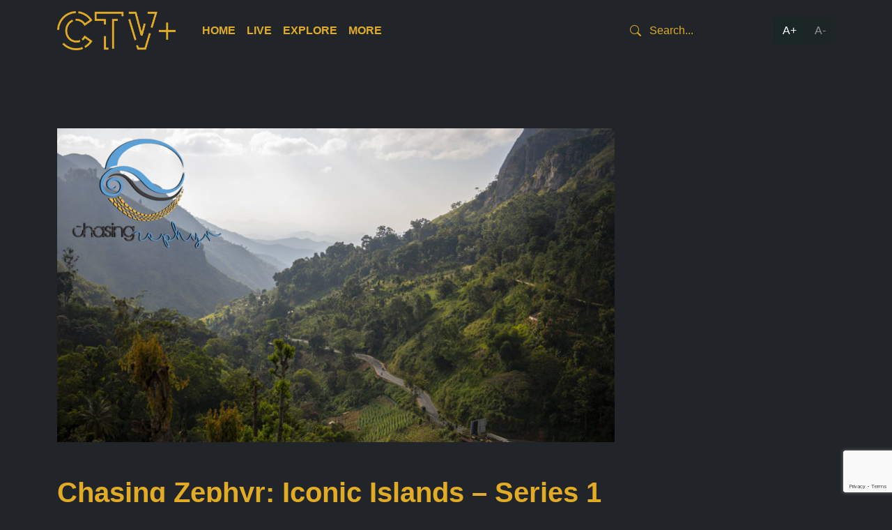

--- FILE ---
content_type: text/html; charset=UTF-8
request_url: https://ctvplus.org.au/season/chasing-zephyr-iconic-islands-season-one/
body_size: 10234
content:
<!doctype html>
<html lang="en-US">

<head>
	<meta charset="UTF-8">
	<meta name="viewport" content="width=device-width, initial-scale=1">
	<link rel="profile" href="https://gmpg.org/xfn/11">

	<title>Chasing Zephyr: Iconic Islands &#8211; Series 1 &#8211; CTV Plus Australia</title>
<meta name='robots' content='max-image-preview:large' />
<link rel='dns-prefetch' href='//imasdk.googleapis.com' />
<link rel='dns-prefetch' href='//unpkg.com' />
<link rel='dns-prefetch' href='//cdn.jsdelivr.net' />
<link rel="alternate" type="application/rss+xml" title="CTV Plus Australia &raquo; Feed" href="https://ctvplus.org.au/feed/" />
<link rel="alternate" type="application/rss+xml" title="CTV Plus Australia &raquo; Comments Feed" href="https://ctvplus.org.au/comments/feed/" />
<link rel="alternate" title="oEmbed (JSON)" type="application/json+oembed" href="https://ctvplus.org.au/wp-json/oembed/1.0/embed?url=https%3A%2F%2Fctvplus.org.au%2Fseason%2Fchasing-zephyr-iconic-islands-season-one%2F" />
<link rel="alternate" title="oEmbed (XML)" type="text/xml+oembed" href="https://ctvplus.org.au/wp-json/oembed/1.0/embed?url=https%3A%2F%2Fctvplus.org.au%2Fseason%2Fchasing-zephyr-iconic-islands-season-one%2F&#038;format=xml" />
<style id='wp-img-auto-sizes-contain-inline-css'>
img:is([sizes=auto i],[sizes^="auto," i]){contain-intrinsic-size:3000px 1500px}
/*# sourceURL=wp-img-auto-sizes-contain-inline-css */
</style>
<style id='wp-emoji-styles-inline-css'>

	img.wp-smiley, img.emoji {
		display: inline !important;
		border: none !important;
		box-shadow: none !important;
		height: 1em !important;
		width: 1em !important;
		margin: 0 0.07em !important;
		vertical-align: -0.1em !important;
		background: none !important;
		padding: 0 !important;
	}
/*# sourceURL=wp-emoji-styles-inline-css */
</style>
<style id='wp-block-library-inline-css'>
:root{--wp-block-synced-color:#7a00df;--wp-block-synced-color--rgb:122,0,223;--wp-bound-block-color:var(--wp-block-synced-color);--wp-editor-canvas-background:#ddd;--wp-admin-theme-color:#007cba;--wp-admin-theme-color--rgb:0,124,186;--wp-admin-theme-color-darker-10:#006ba1;--wp-admin-theme-color-darker-10--rgb:0,107,160.5;--wp-admin-theme-color-darker-20:#005a87;--wp-admin-theme-color-darker-20--rgb:0,90,135;--wp-admin-border-width-focus:2px}@media (min-resolution:192dpi){:root{--wp-admin-border-width-focus:1.5px}}.wp-element-button{cursor:pointer}:root .has-very-light-gray-background-color{background-color:#eee}:root .has-very-dark-gray-background-color{background-color:#313131}:root .has-very-light-gray-color{color:#eee}:root .has-very-dark-gray-color{color:#313131}:root .has-vivid-green-cyan-to-vivid-cyan-blue-gradient-background{background:linear-gradient(135deg,#00d084,#0693e3)}:root .has-purple-crush-gradient-background{background:linear-gradient(135deg,#34e2e4,#4721fb 50%,#ab1dfe)}:root .has-hazy-dawn-gradient-background{background:linear-gradient(135deg,#faaca8,#dad0ec)}:root .has-subdued-olive-gradient-background{background:linear-gradient(135deg,#fafae1,#67a671)}:root .has-atomic-cream-gradient-background{background:linear-gradient(135deg,#fdd79a,#004a59)}:root .has-nightshade-gradient-background{background:linear-gradient(135deg,#330968,#31cdcf)}:root .has-midnight-gradient-background{background:linear-gradient(135deg,#020381,#2874fc)}:root{--wp--preset--font-size--normal:16px;--wp--preset--font-size--huge:42px}.has-regular-font-size{font-size:1em}.has-larger-font-size{font-size:2.625em}.has-normal-font-size{font-size:var(--wp--preset--font-size--normal)}.has-huge-font-size{font-size:var(--wp--preset--font-size--huge)}.has-text-align-center{text-align:center}.has-text-align-left{text-align:left}.has-text-align-right{text-align:right}.has-fit-text{white-space:nowrap!important}#end-resizable-editor-section{display:none}.aligncenter{clear:both}.items-justified-left{justify-content:flex-start}.items-justified-center{justify-content:center}.items-justified-right{justify-content:flex-end}.items-justified-space-between{justify-content:space-between}.screen-reader-text{border:0;clip-path:inset(50%);height:1px;margin:-1px;overflow:hidden;padding:0;position:absolute;width:1px;word-wrap:normal!important}.screen-reader-text:focus{background-color:#ddd;clip-path:none;color:#444;display:block;font-size:1em;height:auto;left:5px;line-height:normal;padding:15px 23px 14px;text-decoration:none;top:5px;width:auto;z-index:100000}html :where(.has-border-color){border-style:solid}html :where([style*=border-top-color]){border-top-style:solid}html :where([style*=border-right-color]){border-right-style:solid}html :where([style*=border-bottom-color]){border-bottom-style:solid}html :where([style*=border-left-color]){border-left-style:solid}html :where([style*=border-width]){border-style:solid}html :where([style*=border-top-width]){border-top-style:solid}html :where([style*=border-right-width]){border-right-style:solid}html :where([style*=border-bottom-width]){border-bottom-style:solid}html :where([style*=border-left-width]){border-left-style:solid}html :where(img[class*=wp-image-]){height:auto;max-width:100%}:where(figure){margin:0 0 1em}html :where(.is-position-sticky){--wp-admin--admin-bar--position-offset:var(--wp-admin--admin-bar--height,0px)}@media screen and (max-width:600px){html :where(.is-position-sticky){--wp-admin--admin-bar--position-offset:0px}}

/*# sourceURL=wp-block-library-inline-css */
</style><style id='wp-block-paragraph-inline-css'>
.is-small-text{font-size:.875em}.is-regular-text{font-size:1em}.is-large-text{font-size:2.25em}.is-larger-text{font-size:3em}.has-drop-cap:not(:focus):first-letter{float:left;font-size:8.4em;font-style:normal;font-weight:100;line-height:.68;margin:.05em .1em 0 0;text-transform:uppercase}body.rtl .has-drop-cap:not(:focus):first-letter{float:none;margin-left:.1em}p.has-drop-cap.has-background{overflow:hidden}:root :where(p.has-background){padding:1.25em 2.375em}:where(p.has-text-color:not(.has-link-color)) a{color:inherit}p.has-text-align-left[style*="writing-mode:vertical-lr"],p.has-text-align-right[style*="writing-mode:vertical-rl"]{rotate:180deg}
/*# sourceURL=https://ctvplus.org.au/wp-includes/blocks/paragraph/style.min.css */
</style>
<style id='global-styles-inline-css'>
:root{--wp--preset--aspect-ratio--square: 1;--wp--preset--aspect-ratio--4-3: 4/3;--wp--preset--aspect-ratio--3-4: 3/4;--wp--preset--aspect-ratio--3-2: 3/2;--wp--preset--aspect-ratio--2-3: 2/3;--wp--preset--aspect-ratio--16-9: 16/9;--wp--preset--aspect-ratio--9-16: 9/16;--wp--preset--color--black: #000000;--wp--preset--color--cyan-bluish-gray: #abb8c3;--wp--preset--color--white: #ffffff;--wp--preset--color--pale-pink: #f78da7;--wp--preset--color--vivid-red: #cf2e2e;--wp--preset--color--luminous-vivid-orange: #ff6900;--wp--preset--color--luminous-vivid-amber: #fcb900;--wp--preset--color--light-green-cyan: #7bdcb5;--wp--preset--color--vivid-green-cyan: #00d084;--wp--preset--color--pale-cyan-blue: #8ed1fc;--wp--preset--color--vivid-cyan-blue: #0693e3;--wp--preset--color--vivid-purple: #9b51e0;--wp--preset--gradient--vivid-cyan-blue-to-vivid-purple: linear-gradient(135deg,rgb(6,147,227) 0%,rgb(155,81,224) 100%);--wp--preset--gradient--light-green-cyan-to-vivid-green-cyan: linear-gradient(135deg,rgb(122,220,180) 0%,rgb(0,208,130) 100%);--wp--preset--gradient--luminous-vivid-amber-to-luminous-vivid-orange: linear-gradient(135deg,rgb(252,185,0) 0%,rgb(255,105,0) 100%);--wp--preset--gradient--luminous-vivid-orange-to-vivid-red: linear-gradient(135deg,rgb(255,105,0) 0%,rgb(207,46,46) 100%);--wp--preset--gradient--very-light-gray-to-cyan-bluish-gray: linear-gradient(135deg,rgb(238,238,238) 0%,rgb(169,184,195) 100%);--wp--preset--gradient--cool-to-warm-spectrum: linear-gradient(135deg,rgb(74,234,220) 0%,rgb(151,120,209) 20%,rgb(207,42,186) 40%,rgb(238,44,130) 60%,rgb(251,105,98) 80%,rgb(254,248,76) 100%);--wp--preset--gradient--blush-light-purple: linear-gradient(135deg,rgb(255,206,236) 0%,rgb(152,150,240) 100%);--wp--preset--gradient--blush-bordeaux: linear-gradient(135deg,rgb(254,205,165) 0%,rgb(254,45,45) 50%,rgb(107,0,62) 100%);--wp--preset--gradient--luminous-dusk: linear-gradient(135deg,rgb(255,203,112) 0%,rgb(199,81,192) 50%,rgb(65,88,208) 100%);--wp--preset--gradient--pale-ocean: linear-gradient(135deg,rgb(255,245,203) 0%,rgb(182,227,212) 50%,rgb(51,167,181) 100%);--wp--preset--gradient--electric-grass: linear-gradient(135deg,rgb(202,248,128) 0%,rgb(113,206,126) 100%);--wp--preset--gradient--midnight: linear-gradient(135deg,rgb(2,3,129) 0%,rgb(40,116,252) 100%);--wp--preset--font-size--small: 13px;--wp--preset--font-size--medium: 20px;--wp--preset--font-size--large: 36px;--wp--preset--font-size--x-large: 42px;--wp--preset--spacing--20: 0.44rem;--wp--preset--spacing--30: 0.67rem;--wp--preset--spacing--40: 1rem;--wp--preset--spacing--50: 1.5rem;--wp--preset--spacing--60: 2.25rem;--wp--preset--spacing--70: 3.38rem;--wp--preset--spacing--80: 5.06rem;--wp--preset--shadow--natural: 6px 6px 9px rgba(0, 0, 0, 0.2);--wp--preset--shadow--deep: 12px 12px 50px rgba(0, 0, 0, 0.4);--wp--preset--shadow--sharp: 6px 6px 0px rgba(0, 0, 0, 0.2);--wp--preset--shadow--outlined: 6px 6px 0px -3px rgb(255, 255, 255), 6px 6px rgb(0, 0, 0);--wp--preset--shadow--crisp: 6px 6px 0px rgb(0, 0, 0);}:where(.is-layout-flex){gap: 0.5em;}:where(.is-layout-grid){gap: 0.5em;}body .is-layout-flex{display: flex;}.is-layout-flex{flex-wrap: wrap;align-items: center;}.is-layout-flex > :is(*, div){margin: 0;}body .is-layout-grid{display: grid;}.is-layout-grid > :is(*, div){margin: 0;}:where(.wp-block-columns.is-layout-flex){gap: 2em;}:where(.wp-block-columns.is-layout-grid){gap: 2em;}:where(.wp-block-post-template.is-layout-flex){gap: 1.25em;}:where(.wp-block-post-template.is-layout-grid){gap: 1.25em;}.has-black-color{color: var(--wp--preset--color--black) !important;}.has-cyan-bluish-gray-color{color: var(--wp--preset--color--cyan-bluish-gray) !important;}.has-white-color{color: var(--wp--preset--color--white) !important;}.has-pale-pink-color{color: var(--wp--preset--color--pale-pink) !important;}.has-vivid-red-color{color: var(--wp--preset--color--vivid-red) !important;}.has-luminous-vivid-orange-color{color: var(--wp--preset--color--luminous-vivid-orange) !important;}.has-luminous-vivid-amber-color{color: var(--wp--preset--color--luminous-vivid-amber) !important;}.has-light-green-cyan-color{color: var(--wp--preset--color--light-green-cyan) !important;}.has-vivid-green-cyan-color{color: var(--wp--preset--color--vivid-green-cyan) !important;}.has-pale-cyan-blue-color{color: var(--wp--preset--color--pale-cyan-blue) !important;}.has-vivid-cyan-blue-color{color: var(--wp--preset--color--vivid-cyan-blue) !important;}.has-vivid-purple-color{color: var(--wp--preset--color--vivid-purple) !important;}.has-black-background-color{background-color: var(--wp--preset--color--black) !important;}.has-cyan-bluish-gray-background-color{background-color: var(--wp--preset--color--cyan-bluish-gray) !important;}.has-white-background-color{background-color: var(--wp--preset--color--white) !important;}.has-pale-pink-background-color{background-color: var(--wp--preset--color--pale-pink) !important;}.has-vivid-red-background-color{background-color: var(--wp--preset--color--vivid-red) !important;}.has-luminous-vivid-orange-background-color{background-color: var(--wp--preset--color--luminous-vivid-orange) !important;}.has-luminous-vivid-amber-background-color{background-color: var(--wp--preset--color--luminous-vivid-amber) !important;}.has-light-green-cyan-background-color{background-color: var(--wp--preset--color--light-green-cyan) !important;}.has-vivid-green-cyan-background-color{background-color: var(--wp--preset--color--vivid-green-cyan) !important;}.has-pale-cyan-blue-background-color{background-color: var(--wp--preset--color--pale-cyan-blue) !important;}.has-vivid-cyan-blue-background-color{background-color: var(--wp--preset--color--vivid-cyan-blue) !important;}.has-vivid-purple-background-color{background-color: var(--wp--preset--color--vivid-purple) !important;}.has-black-border-color{border-color: var(--wp--preset--color--black) !important;}.has-cyan-bluish-gray-border-color{border-color: var(--wp--preset--color--cyan-bluish-gray) !important;}.has-white-border-color{border-color: var(--wp--preset--color--white) !important;}.has-pale-pink-border-color{border-color: var(--wp--preset--color--pale-pink) !important;}.has-vivid-red-border-color{border-color: var(--wp--preset--color--vivid-red) !important;}.has-luminous-vivid-orange-border-color{border-color: var(--wp--preset--color--luminous-vivid-orange) !important;}.has-luminous-vivid-amber-border-color{border-color: var(--wp--preset--color--luminous-vivid-amber) !important;}.has-light-green-cyan-border-color{border-color: var(--wp--preset--color--light-green-cyan) !important;}.has-vivid-green-cyan-border-color{border-color: var(--wp--preset--color--vivid-green-cyan) !important;}.has-pale-cyan-blue-border-color{border-color: var(--wp--preset--color--pale-cyan-blue) !important;}.has-vivid-cyan-blue-border-color{border-color: var(--wp--preset--color--vivid-cyan-blue) !important;}.has-vivid-purple-border-color{border-color: var(--wp--preset--color--vivid-purple) !important;}.has-vivid-cyan-blue-to-vivid-purple-gradient-background{background: var(--wp--preset--gradient--vivid-cyan-blue-to-vivid-purple) !important;}.has-light-green-cyan-to-vivid-green-cyan-gradient-background{background: var(--wp--preset--gradient--light-green-cyan-to-vivid-green-cyan) !important;}.has-luminous-vivid-amber-to-luminous-vivid-orange-gradient-background{background: var(--wp--preset--gradient--luminous-vivid-amber-to-luminous-vivid-orange) !important;}.has-luminous-vivid-orange-to-vivid-red-gradient-background{background: var(--wp--preset--gradient--luminous-vivid-orange-to-vivid-red) !important;}.has-very-light-gray-to-cyan-bluish-gray-gradient-background{background: var(--wp--preset--gradient--very-light-gray-to-cyan-bluish-gray) !important;}.has-cool-to-warm-spectrum-gradient-background{background: var(--wp--preset--gradient--cool-to-warm-spectrum) !important;}.has-blush-light-purple-gradient-background{background: var(--wp--preset--gradient--blush-light-purple) !important;}.has-blush-bordeaux-gradient-background{background: var(--wp--preset--gradient--blush-bordeaux) !important;}.has-luminous-dusk-gradient-background{background: var(--wp--preset--gradient--luminous-dusk) !important;}.has-pale-ocean-gradient-background{background: var(--wp--preset--gradient--pale-ocean) !important;}.has-electric-grass-gradient-background{background: var(--wp--preset--gradient--electric-grass) !important;}.has-midnight-gradient-background{background: var(--wp--preset--gradient--midnight) !important;}.has-small-font-size{font-size: var(--wp--preset--font-size--small) !important;}.has-medium-font-size{font-size: var(--wp--preset--font-size--medium) !important;}.has-large-font-size{font-size: var(--wp--preset--font-size--large) !important;}.has-x-large-font-size{font-size: var(--wp--preset--font-size--x-large) !important;}
/*# sourceURL=global-styles-inline-css */
</style>

<style id='classic-theme-styles-inline-css'>
/*! This file is auto-generated */
.wp-block-button__link{color:#fff;background-color:#32373c;border-radius:9999px;box-shadow:none;text-decoration:none;padding:calc(.667em + 2px) calc(1.333em + 2px);font-size:1.125em}.wp-block-file__button{background:#32373c;color:#fff;text-decoration:none}
/*# sourceURL=/wp-includes/css/classic-themes.min.css */
</style>
<link rel='stylesheet' id='contact-form-7-css' href='https://ctvplus.org.au/wp-content/plugins/contact-form-7/includes/css/styles.css?ver=6.1.4' media='all' />
<link rel='stylesheet' id='rvjsp-player-css-css' href='https://ctvplus.org.au/wp-content/plugins/react-videojs-html5-player/build/index.css?ver=c3d07882bf33ca380ca0' media='all' />
<link rel='stylesheet' id='ctvplus-style-css' href='https://ctvplus.org.au/wp-content/themes/ctvplus/style.css?ver=1.0.0' media='all' />
<link rel='stylesheet' id='ctvplus-main-style-css' href='https://ctvplus.org.au/wp-content/themes/ctvplus/main/css/style.css?ver=1765168668' media='all' />
<link rel='stylesheet' id='ctvplus-bootstrap-icons-css' href='https://cdn.jsdelivr.net/npm/bootstrap-icons@1.10.3/font/bootstrap-icons.css?ver=1.10.3' media='all' />
<link rel='stylesheet' id='ctvplus-flickity-css' href='https://unpkg.com/flickity@2.3.0/dist/flickity.css?ver=2.3.0' media='all' />
<script src="https://ctvplus.org.au/wp-includes/js/jquery/jquery.min.js?ver=3.7.1" id="jquery-core-js"></script>
<script src="https://ctvplus.org.au/wp-includes/js/jquery/jquery-migrate.min.js?ver=3.4.1" id="jquery-migrate-js"></script>
<link rel="https://api.w.org/" href="https://ctvplus.org.au/wp-json/" /><link rel="alternate" title="JSON" type="application/json" href="https://ctvplus.org.au/wp-json/wp/v2/season/1383" /><link rel="EditURI" type="application/rsd+xml" title="RSD" href="https://ctvplus.org.au/xmlrpc.php?rsd" />
<meta name="generator" content="WordPress 6.9" />
<link rel="canonical" href="https://ctvplus.org.au/season/chasing-zephyr-iconic-islands-season-one/" />
<link rel='shortlink' href='https://ctvplus.org.au/?p=1383' />
<!-- Stream WordPress user activity plugin v4.1.1 -->
    <!-- Google tag (gtag.js) -->
    <script async src="https://www.googletagmanager.com/gtag/js?id=G-RSXDE9V2W9"></script>
    <script>
    window.dataLayer = window.dataLayer || [];
    function gtag(){dataLayer.push(arguments);}
    gtag('js', new Date());

    gtag('config', 'G-RSXDE9V2W9');
    </script>

    <!-- Google AdSense -->
    <script async src="https://pagead2.googlesyndication.com/pagead/js/adsbygoogle.js?client=ca-pub-5406008282851006" crossorigin="anonymous"></script>
<link rel="icon" href="https://ctvplus-web-media.s3.ap-southeast-2.amazonaws.com/wp-content/uploads/2023/03/27191952/cropped-android-chrome-512x512-1-150x150.png" sizes="32x32" />
<link rel="icon" href="https://ctvplus-web-media.s3.ap-southeast-2.amazonaws.com/wp-content/uploads/2023/03/27191952/cropped-android-chrome-512x512-1-300x300.png" sizes="192x192" />
<link rel="apple-touch-icon" href="https://ctvplus-web-media.s3.ap-southeast-2.amazonaws.com/wp-content/uploads/2023/03/27191952/cropped-android-chrome-512x512-1-300x300.png" />
<meta name="msapplication-TileImage" content="https://ctvplus-web-media.s3.ap-southeast-2.amazonaws.com/wp-content/uploads/2023/03/27191952/cropped-android-chrome-512x512-1-300x300.png" />
		<style id="wp-custom-css">
			@media (max-width: 991px) {
    .zoom-controls {
        position: absolute;
        right: 10px;
        top: 10px;
        flex-direction: column;
    }
}

@media (min-width: 1300px) {
    /* Base Carousel Cell Styles */
    .carousel-cell {
        height: 415px;
        overflow: hidden;
        background: transparent;
    }

    /* Selected Carousel Cell */
    .carousel-cell.is-selected {
        background: transparent;
    }

    .carousel-cell.is-selected .carousel-cell__content {
        background: #11110f;
    }

    .carousel-cell:hover .carousel-cell__content {
        background: #11110f;
    }

    /* Carousel Cell Content */
    .carousel-cell__content {
        background: #2c2e2f;
        border-bottom-left-radius: 5px;
        border-bottom-right-radius: 5px;
        min-height: 230px;
        display: flex;
        flex-direction: column;
    }

    /* Carousel Cell Image */
    .carousel-cell img {
        aspect-ratio: 16 / 9;
        object-fit: cover;
    }

    /* Excerpt Truncation */
    .excerpt p {
        display: -webkit-box;
        -webkit-line-clamp: 2;
        -webkit-box-orient: vertical;
        overflow: hidden;
        text-overflow: ellipsis;
    }

    .excerpt p + p {
        display: none;
    }

    /* Push card-buttons to bottom */
    .card-buttons {
        margin-top: auto;
    }

    /* Adjustments when inside .show_vp */
    .show_vp .carousel-cell {
        min-height: auto;
        overflow: hidden;
    }

    /* Top 10 Programs Specific Styles */
    .top-10-programs .show_vp .carousel-cell .cell-wrap a img {
        min-height: 325px;
        object-fit: cover;
    }

    /* Special case: Modal followed by featured */
    .modal + .featured.show_vp .carousel-cell {
        min-height: 760px;
    }

    .modal + .featured.show_vp .carousel-cell img {
        aspect-ratio: 720 / 1024;
        object-fit: cover;
    }
}

@media (min-width: 1600px) {
    .carousel-cell {
        min-height: 500px;
    }
}

.page-id-13073 .entry-content ul,
.page-id-13073 .entry-content ol {
    padding-left: 3rem;
}

@media (min-width: 992px) {
    .site-header .nav li.menu-item-has-children .sub-menu {
        min-width: 200px;
    }
}
		</style>
		</head>

<body class="wp-singular season-template-default single single-season postid-1383 wp-custom-logo wp-theme-ctvplus" data-post-id="1383" data-post-title="Chasing Zephyr: Iconic Islands &#8211; Series 1">

	
		<div id="page" class="site">
		<div class="zoom-wrapper">
			<header id="masthead" class="p-3 text-white site-header">
				<div class="site-branding">
					<div class="container">
						<div class="d-flex flex-wrap align-items-center justify-content-center justify-content-lg-start">
							<a href="https://ctvplus.org.au/" class="custom-logo-link" rel="home"><img width="1201" height="393" src="https://ctvplus-web-media.s3.ap-southeast-2.amazonaws.com/wp-content/uploads/2023/03/08112107/Logo_Gold.png" class="custom-logo" alt="CTV Plus Australia" decoding="async" fetchpriority="high" srcset="https://ctvplus-web-media.s3.ap-southeast-2.amazonaws.com/wp-content/uploads/2023/03/08112107/Logo_Gold.png 1201w, https://ctvplus-web-media.s3.ap-southeast-2.amazonaws.com/wp-content/uploads/2023/03/08112107/Logo_Gold-300x98.png 300w, https://ctvplus-web-media.s3.ap-southeast-2.amazonaws.com/wp-content/uploads/2023/03/08112107/Logo_Gold-1024x335.png 1024w, https://ctvplus-web-media.s3.ap-southeast-2.amazonaws.com/wp-content/uploads/2023/03/08112107/Logo_Gold-768x251.png 768w" sizes="(max-width: 1201px) 100vw, 1201px" /></a>
							<ul id="menu-primary-menu" class="nav col-12 col-lg-auto me-lg-auto mb-2 justify-content-center mb-md-0"><li id="menu-item-2223" class="menu-item menu-item-type-post_type menu-item-object-page menu-item-home menu-item-2223"><a href="https://ctvplus.org.au/">Home</a></li>
<li id="menu-item-2231" class="menu-item menu-item-type-post_type menu-item-object-page menu-item-has-children menu-item-2231"><a href="https://ctvplus.org.au/stream/">Live</a>
<ul class="sub-menu">
	<li id="menu-item-2233" class="menu-item menu-item-type-post_type menu-item-object-page menu-item-2233"><a href="https://ctvplus.org.au/stream/melbourne/">Melbourne</a></li>
	<li id="menu-item-2232" class="menu-item menu-item-type-post_type menu-item-object-page menu-item-2232"><a href="https://ctvplus.org.au/stream/adelaide/">Adelaide</a></li>
</ul>
</li>
<li id="menu-item-2224" class="menu-item menu-item-type-post_type menu-item-object-page menu-item-has-children menu-item-2224"><a href="https://ctvplus.org.au/explore/">Explore</a>
<ul class="sub-menu">
	<li id="menu-item-11965" class="menu-item menu-item-type-post_type menu-item-object-page menu-item-11965"><a href="https://ctvplus.org.au/all-shows/">All</a></li>
	<li id="menu-item-2227" class="menu-item menu-item-type-post_type menu-item-object-page menu-item-2227"><a href="https://ctvplus.org.au/explore/melbourne/">Melbourne</a></li>
	<li id="menu-item-2225" class="menu-item menu-item-type-post_type menu-item-object-page menu-item-2225"><a href="https://ctvplus.org.au/explore/adelaide/">Adelaide</a></li>
</ul>
</li>
<li id="menu-item-2578" class="menu-item menu-item-type-post_type menu-item-object-page menu-item-has-children menu-item-2578"><a href="https://ctvplus.org.au/more/about/">More</a>
<ul class="sub-menu">
	<li id="menu-item-2229" class="menu-item menu-item-type-post_type menu-item-object-page menu-item-2229"><a href="https://ctvplus.org.au/more/about/">About</a></li>
	<li id="menu-item-2230" class="menu-item menu-item-type-post_type menu-item-object-page menu-item-2230"><a href="https://ctvplus.org.au/more/partners/">Partners</a></li>
	<li id="menu-item-13609" class="menu-item menu-item-type-post_type menu-item-object-page menu-item-13609"><a href="https://ctvplus.org.au/more/watch/">Where to Watch</a></li>
</ul>
</li>
</ul>
							<form action="/" class="col-12 col-lg-auto mb-3 mb-lg-0 header-search">
								<i class="bi bi-search"></i>
								<input type="text" name="s" class="form-control form-control-dark" placeholder="Search..." aria-label="Search" value="">
							</form>

							<div class="zoom-controls">
								<button id="zoom-in">A+</button>
								<button id="zoom-out">A-</button>
							</div>
						</div>
					</div>
				</div>
			</header>
			<div class="site-wrap">

<main id="primary" class="site-main">

	<div class="container my-5 py-5">
		
<article id="post-1383" class="post-1383 season type-season status-publish has-post-thumbnail hentry">
	
			<div class="post-thumbnail">
				<img width="800" height="450" src="https://ctvplus-web-media.s3.ap-southeast-2.amazonaws.com/wp-content/uploads/2022/11/05102730/ChasingZephry_Landscape-800x450-1-1.jpg" class="attachment-post-thumbnail size-post-thumbnail wp-post-image" alt="" decoding="async" srcset="https://ctvplus-web-media.s3.ap-southeast-2.amazonaws.com/wp-content/uploads/2022/11/05102730/ChasingZephry_Landscape-800x450-1-1.jpg 800w, https://ctvplus-web-media.s3.ap-southeast-2.amazonaws.com/wp-content/uploads/2022/11/05102730/ChasingZephry_Landscape-800x450-1-1-300x169.jpg 300w, https://ctvplus-web-media.s3.ap-southeast-2.amazonaws.com/wp-content/uploads/2022/11/05102730/ChasingZephry_Landscape-800x450-1-1-768x432.jpg 768w, https://ctvplus-web-media.s3.ap-southeast-2.amazonaws.com/wp-content/uploads/2022/11/05102730/ChasingZephry_Landscape-800x450-1-1-520x293.jpg 520w" sizes="(max-width: 800px) 100vw, 800px" />			</div><!-- .post-thumbnail -->

		
	<header class="entry-header">
		<h1 class="entry-title mt-5">Chasing Zephyr: Iconic Islands &#8211; Series 1</h1>	</header><!-- .entry-header -->

	<div class="entry-content">
		
<p>Chasing Zephyr is for the explorers, the people that seek more. This documentary series follows the journey of Andrew Lamshed, who left a lucrative and highly stressful senior management position in the Oil &amp; Gas industry to traverse the world and broaden his own ideas about freedom and happiness. It is an idea born of frustration and conflict, when a man was threw off his chains and sought freedom; excitement; happiness.</p>
	</div><!-- .entry-content -->
</article><!-- #post-1383 -->

<div class="container">
	<div class="row">
		<h3 class="col-md-12 pt-4 px-0">Episodes</h3>
	</div>

	<div class="row d-flex gap-3">
						<div class="col-md-4 px-0 mb-5 mt-2">
					        <div id="rvjsp-player-1" class="rvjsp-player-container" data-config='{&quot;src&quot;:&quot;https:\/\/d3caydm3916qlh.cloudfront.net\/chasingzephyr-s02ep01-21oct21-44.25\/master.m3u8&quot;,&quot;poster&quot;:&quot;https:\/\/ctvplus-web-media.s3.ap-southeast-2.amazonaws.com\/wp-content\/uploads\/2022\/11\/05102730\/ChasingZephry_Landscape-800x450-1-1.jpg&quot;,&quot;controls&quot;:true,&quot;autoplay&quot;:false,&quot;responsive&quot;:true,&quot;fluid&quot;:true}'></div>
					<a href="https://ctvplus.org.au/episode/sri-lanka-empires-enlightenment/" class="mb-4">
						<h4 class="mt-4">Sri Lanka: Empires &#038; Enlightenment</h4>
						<p>Surfing, fun, food and friendly people, what’s not to love&hellip;</p>
						<a class="text-orange mt-0" href="https://ctvplus.org.au/episode/sri-lanka-empires-enlightenment/">View episode</a>
					</a>
				</div>
						<div class="col-md-4 px-0 mb-5 mt-2">
					        <div id="rvjsp-player-2" class="rvjsp-player-container" data-config='{&quot;src&quot;:&quot;https:\/\/d3caydm3916qlh.cloudfront.net\/chasingzephyr-s02ep02-21oct21-57.56\/master.m3u8&quot;,&quot;poster&quot;:&quot;https:\/\/ctvplus-web-media.s3.ap-southeast-2.amazonaws.com\/wp-content\/uploads\/2022\/11\/05102730\/ChasingZephry_Landscape-800x450-1-1.jpg&quot;,&quot;controls&quot;:true,&quot;autoplay&quot;:false,&quot;responsive&quot;:true,&quot;fluid&quot;:true}'></div>
					<a href="https://ctvplus.org.au/episode/dominican-republic-beaches-bachata-baseball/" class="mb-4">
						<h4 class="mt-4">Dominican Republic: Beaches, Bachata &#038; Baseball</h4>
						<p>Andrew wanders off the beaten path to find the ‘real’,&hellip;</p>
						<a class="text-orange mt-0" href="https://ctvplus.org.au/episode/dominican-republic-beaches-bachata-baseball/">View episode</a>
					</a>
				</div>
						<div class="col-md-4 px-0 mb-5 mt-2">
					        <div id="rvjsp-player-3" class="rvjsp-player-container" data-config='{&quot;src&quot;:&quot;https:\/\/d3caydm3916qlh.cloudfront.net\/chasingzephyr-s02ep03-21oct21-54.06\/master.m3u8&quot;,&quot;poster&quot;:&quot;https:\/\/ctvplus-web-media.s3.ap-southeast-2.amazonaws.com\/wp-content\/uploads\/2022\/11\/05102730\/ChasingZephry_Landscape-800x450-1-1.jpg&quot;,&quot;controls&quot;:true,&quot;autoplay&quot;:false,&quot;responsive&quot;:true,&quot;fluid&quot;:true}'></div>
					<a href="https://ctvplus.org.au/episode/cuba-cars-cigars-communism/" class="mb-4">
						<h4 class="mt-4">Cuba: Cars, Cigars &#038; Communism</h4>
						<p>Time stopped ’62 thanks to Fidel Castro’s communist leadership. We&hellip;</p>
						<a class="text-orange mt-0" href="https://ctvplus.org.au/episode/cuba-cars-cigars-communism/">View episode</a>
					</a>
				</div>
						<div class="col-md-4 px-0 mb-5 mt-2">
					        <div id="rvjsp-player-4" class="rvjsp-player-container" data-config='{&quot;src&quot;:&quot;https:\/\/d3caydm3916qlh.cloudfront.net\/chasingzephyr-s02ep04-21oct21-55.08\/master.m3u8&quot;,&quot;poster&quot;:&quot;https:\/\/ctvplus-web-media.s3.ap-southeast-2.amazonaws.com\/wp-content\/uploads\/2022\/11\/05102730\/ChasingZephry_Landscape-800x450-1-1.jpg&quot;,&quot;controls&quot;:true,&quot;autoplay&quot;:false,&quot;responsive&quot;:true,&quot;fluid&quot;:true}'></div>
					<a href="https://ctvplus.org.au/episode/jamaica-reggae-religion-ganja/" class="mb-4">
						<h4 class="mt-4">Jamaica: Reggae, Religion &#038; Ganja</h4>
						<p>Thinking of Bob Marley, reggae, and smoking weed? To find&hellip;</p>
						<a class="text-orange mt-0" href="https://ctvplus.org.au/episode/jamaica-reggae-religion-ganja/">View episode</a>
					</a>
				</div>
			</div>
</div>

	</div>

</main><!-- #main -->


<section class="callout">
	<div class="container">
		<div class="row">
			<div class="col-md-12">
				<div class="divider"></div>
				<div class="callout-content">
					<div class="text-wrap">
						<h2>Let us know your feedback.</h2>
						<p>We're dedicated to making CTV+ accessible and inclusive for all users. If you have suggestions for improvement, we want to hear them.</p>
					</div>
					<a href="https://ctvplus.org.au/more/about/" class="button-wrap">
						<div>
							<span class="button-text">Get in touch</span>
							<svg aria-hidden="true" width="17" height="10" viewBox="0 0 17 10" fill="none" xmlns="http://www.w3.org/2000/svg">
								<path d="M1 5L16 5M16 5L12 1M16 5L12 9" stroke="currentColor" stroke-width="1.5" stroke-linecap="round" stroke-linejoin="round"></path>
							</svg>
						</div>
					</a>
				</div>
			</div>
		</div>
	</div>
</section>

<footer id="colophon" class="site-footer">
	<div class="container">
		<div class="row">
			<div class="col-md-6">
				<div class="site-info">
					<div class="logo">
						<a href="https://ctvplus.org.au/">
							<img class="b-lazy" data-src="https://ctvplus-web-media.s3.ap-southeast-2.amazonaws.com/wp-content/uploads/2023/03/03172139/Logo_Gold.png" alt="Logo">
						</a>
					</div>
					<div class="c31-wrapper">
						<ul>
							<li>
								<a href="https://c31.org.au/" target="_blank">
									<img class="b-lazy" data-src="https://ctvplus-web-media.s3.ap-southeast-2.amazonaws.com/wp-content/uploads/2023/03/27192714/C31-logo.png" alt="C31">
								</a>
							</li>
							<li><a href="https://www.facebook.com/C31Melbourne/" target="_blank"><i class="bi bi-facebook"></i></a></li>
							<li><a href="https://twitter.com/c31melbourne" target="_blank"><i class="bi bi-twitter"></i></a></li>
							<li><a href="https://www.instagram.com/c31melbourne/" target="_blank"><i class="bi bi-instagram"></i></a></li>
							<li><a href="https://www.youtube.com/user/channel31melbourne" target="_blank"><i class="bi bi-youtube"></i></a></li>
						</ul>
					</div>
					<div class="c31-wrapper">
						<ul>
							<li>
								<a href="https://c44.com.au/" target="_blank">
									<img class="b-lazy" data-src="https://ctvplus-web-media.s3.ap-southeast-2.amazonaws.com/wp-content/uploads/2023/03/27192715/C44-logo.png" alt="44">
								</a>
							</li>
							<li><a href="https://www.facebook.com/44adelaide" target="_blank"><i class="bi bi-facebook"></i></a></li>
							<li><a href="https://twitter.com/44adelaide" target="_blank"><i class="bi bi-twitter"></i></a></li>
							<li><a href="https://www.instagram.com/44_adelaide" target="_blank"><i class="bi bi-instagram"></i></a></li>
							<li><a href="https://www.youtube.com/c/c44adelaide" target="_blank"><i class="bi bi-youtube"></i></a></li>
						</ul>
					</div>
				</div><!-- .site-info -->
			</div>
			<div class="col-md-6">
				<div class="app-platforms">
					<a href="https://apps.apple.com/au/app/ctv/id1637995955" target="_blank">
						<img class="b-lazy" data-src="https://ctvplus-web-media.s3.ap-southeast-2.amazonaws.com/wp-content/uploads/2023/03/27192713/App-store.png" alt="App Store">
					</a>
					<a href="https://play.google.com/store/apps/details?id=au.org.ctvplus.mobile" target="_blank">
						<img class="b-lazy" data-src="https://ctvplus-web-media.s3.ap-southeast-2.amazonaws.com/wp-content/uploads/2023/03/27192716/Google-play.png" alt="Google Play">
					</a>
				</div>
				<div class="disclaimer">
					<p>
						CTV+ acknowledges the First Nations peoples of Australia, whose connection to country and living cultures began in time immemorial and helped shape our understanding of this land. We recognise sovereignty has never been ceded and affirm our commitment to advancing reconciliation.
					</p>
				</div>
			</div>
		</div>
		<div class="row">
			<div class="bottom-footer">
								<p>&copy; All rights reserved &bull; <span class="text-muted">Website by WP Creative</span></p>
			</div>
		</div>
	</div>
</footer><!-- #colophon -->
</div> <!-- .site-wrap -->
</div> <!-- .zoom-wrapper -->
</div><!-- #page -->

<script type="speculationrules">
{"prefetch":[{"source":"document","where":{"and":[{"href_matches":"/*"},{"not":{"href_matches":["/wp-*.php","/wp-admin/*","/wp-content/uploads/*","/wp-content/*","/wp-content/plugins/*","/wp-content/themes/ctvplus/*","/*\\?(.+)"]}},{"not":{"selector_matches":"a[rel~=\"nofollow\"]"}},{"not":{"selector_matches":".no-prefetch, .no-prefetch a"}}]},"eagerness":"conservative"}]}
</script>
<script src="https://ctvplus.org.au/wp-includes/js/dist/hooks.min.js?ver=dd5603f07f9220ed27f1" id="wp-hooks-js"></script>
<script src="https://ctvplus.org.au/wp-includes/js/dist/i18n.min.js?ver=c26c3dc7bed366793375" id="wp-i18n-js"></script>
<script id="wp-i18n-js-after">
wp.i18n.setLocaleData( { 'text direction\u0004ltr': [ 'ltr' ] } );
//# sourceURL=wp-i18n-js-after
</script>
<script src="https://ctvplus.org.au/wp-content/plugins/contact-form-7/includes/swv/js/index.js?ver=6.1.4" id="swv-js"></script>
<script id="contact-form-7-js-before">
var wpcf7 = {
    "api": {
        "root": "https:\/\/ctvplus.org.au\/wp-json\/",
        "namespace": "contact-form-7\/v1"
    }
};
//# sourceURL=contact-form-7-js-before
</script>
<script src="https://ctvplus.org.au/wp-content/plugins/contact-form-7/includes/js/index.js?ver=6.1.4" id="contact-form-7-js"></script>
<script src="https://ctvplus.org.au/wp-includes/js/dist/vendor/react.min.js?ver=18.3.1.1" id="react-js"></script>
<script src="https://ctvplus.org.au/wp-includes/js/dist/vendor/react-dom.min.js?ver=18.3.1.1" id="react-dom-js"></script>
<script src="https://ctvplus.org.au/wp-includes/js/dist/escape-html.min.js?ver=6561a406d2d232a6fbd2" id="wp-escape-html-js"></script>
<script src="https://ctvplus.org.au/wp-includes/js/dist/element.min.js?ver=6a582b0c827fa25df3dd" id="wp-element-js"></script>
<script src="https://imasdk.googleapis.com/js/sdkloader/ima3.js?ver=3.0" id="google-ima-js"></script>
<script id="rvjsp-player-js-extra">
var rvjspData = {"ajaxUrl":"https://ctvplus.org.au/wp-admin/admin-ajax.php","nonce":"714db6c28e","pluginUrl":"https://ctvplus.org.au/wp-content/plugins/react-videojs-html5-player/"};
//# sourceURL=rvjsp-player-js-extra
</script>
<script src="https://ctvplus.org.au/wp-content/plugins/react-videojs-html5-player/build/index.js?ver=c3d07882bf33ca380ca0" id="rvjsp-player-js"></script>
<script src="https://ctvplus.org.au/wp-content/themes/ctvplus/js/navigation.js?ver=1.0.0" id="ctvplus-navigation-js"></script>
<script src="https://unpkg.com/flickity@2.3.0/dist/flickity.pkgd.min.js?ver=2.3.0" id="ctvplus-flickity-js"></script>
<script src="https://cdn.jsdelivr.net/npm/bootstrap@5.0.2/dist/js/bootstrap.bundle.min.js?ver=5.0.2" id="ctvplus-bootstrap-js"></script>
<script id="ctvplus-app-js-extra">
var ctvplus_ajax_object = {"ajaxurl":"https://ctvplus.org.au/wp-admin/admin-ajax.php","nonce":"4bc54f6d71"};
//# sourceURL=ctvplus-app-js-extra
</script>
<script src="https://ctvplus.org.au/wp-content/themes/ctvplus/js/app.js?ver=1758528570" id="ctvplus-app-js"></script>
<script src="https://ctvplus.org.au/wp-content/themes/ctvplus/js/blazy.min.js?ver=1.8.2" id="ctvplus-blazy-js"></script>
<script src="https://www.google.com/recaptcha/api.js?render=6LfahjUlAAAAAAWChhupBy2dgumPKeshJeOBU633&amp;ver=3.0" id="google-recaptcha-js"></script>
<script src="https://ctvplus.org.au/wp-includes/js/dist/vendor/wp-polyfill.min.js?ver=3.15.0" id="wp-polyfill-js"></script>
<script id="wpcf7-recaptcha-js-before">
var wpcf7_recaptcha = {
    "sitekey": "6LfahjUlAAAAAAWChhupBy2dgumPKeshJeOBU633",
    "actions": {
        "homepage": "homepage",
        "contactform": "contactform"
    }
};
//# sourceURL=wpcf7-recaptcha-js-before
</script>
<script src="https://ctvplus.org.au/wp-content/plugins/contact-form-7/modules/recaptcha/index.js?ver=6.1.4" id="wpcf7-recaptcha-js"></script>
<script id="wp-emoji-settings" type="application/json">
{"baseUrl":"https://s.w.org/images/core/emoji/17.0.2/72x72/","ext":".png","svgUrl":"https://s.w.org/images/core/emoji/17.0.2/svg/","svgExt":".svg","source":{"concatemoji":"https://ctvplus.org.au/wp-includes/js/wp-emoji-release.min.js?ver=6.9"}}
</script>
<script type="module">
/*! This file is auto-generated */
const a=JSON.parse(document.getElementById("wp-emoji-settings").textContent),o=(window._wpemojiSettings=a,"wpEmojiSettingsSupports"),s=["flag","emoji"];function i(e){try{var t={supportTests:e,timestamp:(new Date).valueOf()};sessionStorage.setItem(o,JSON.stringify(t))}catch(e){}}function c(e,t,n){e.clearRect(0,0,e.canvas.width,e.canvas.height),e.fillText(t,0,0);t=new Uint32Array(e.getImageData(0,0,e.canvas.width,e.canvas.height).data);e.clearRect(0,0,e.canvas.width,e.canvas.height),e.fillText(n,0,0);const a=new Uint32Array(e.getImageData(0,0,e.canvas.width,e.canvas.height).data);return t.every((e,t)=>e===a[t])}function p(e,t){e.clearRect(0,0,e.canvas.width,e.canvas.height),e.fillText(t,0,0);var n=e.getImageData(16,16,1,1);for(let e=0;e<n.data.length;e++)if(0!==n.data[e])return!1;return!0}function u(e,t,n,a){switch(t){case"flag":return n(e,"\ud83c\udff3\ufe0f\u200d\u26a7\ufe0f","\ud83c\udff3\ufe0f\u200b\u26a7\ufe0f")?!1:!n(e,"\ud83c\udde8\ud83c\uddf6","\ud83c\udde8\u200b\ud83c\uddf6")&&!n(e,"\ud83c\udff4\udb40\udc67\udb40\udc62\udb40\udc65\udb40\udc6e\udb40\udc67\udb40\udc7f","\ud83c\udff4\u200b\udb40\udc67\u200b\udb40\udc62\u200b\udb40\udc65\u200b\udb40\udc6e\u200b\udb40\udc67\u200b\udb40\udc7f");case"emoji":return!a(e,"\ud83e\u1fac8")}return!1}function f(e,t,n,a){let r;const o=(r="undefined"!=typeof WorkerGlobalScope&&self instanceof WorkerGlobalScope?new OffscreenCanvas(300,150):document.createElement("canvas")).getContext("2d",{willReadFrequently:!0}),s=(o.textBaseline="top",o.font="600 32px Arial",{});return e.forEach(e=>{s[e]=t(o,e,n,a)}),s}function r(e){var t=document.createElement("script");t.src=e,t.defer=!0,document.head.appendChild(t)}a.supports={everything:!0,everythingExceptFlag:!0},new Promise(t=>{let n=function(){try{var e=JSON.parse(sessionStorage.getItem(o));if("object"==typeof e&&"number"==typeof e.timestamp&&(new Date).valueOf()<e.timestamp+604800&&"object"==typeof e.supportTests)return e.supportTests}catch(e){}return null}();if(!n){if("undefined"!=typeof Worker&&"undefined"!=typeof OffscreenCanvas&&"undefined"!=typeof URL&&URL.createObjectURL&&"undefined"!=typeof Blob)try{var e="postMessage("+f.toString()+"("+[JSON.stringify(s),u.toString(),c.toString(),p.toString()].join(",")+"));",a=new Blob([e],{type:"text/javascript"});const r=new Worker(URL.createObjectURL(a),{name:"wpTestEmojiSupports"});return void(r.onmessage=e=>{i(n=e.data),r.terminate(),t(n)})}catch(e){}i(n=f(s,u,c,p))}t(n)}).then(e=>{for(const n in e)a.supports[n]=e[n],a.supports.everything=a.supports.everything&&a.supports[n],"flag"!==n&&(a.supports.everythingExceptFlag=a.supports.everythingExceptFlag&&a.supports[n]);var t;a.supports.everythingExceptFlag=a.supports.everythingExceptFlag&&!a.supports.flag,a.supports.everything||((t=a.source||{}).concatemoji?r(t.concatemoji):t.wpemoji&&t.twemoji&&(r(t.twemoji),r(t.wpemoji)))});
//# sourceURL=https://ctvplus.org.au/wp-includes/js/wp-emoji-loader.min.js
</script>

</body>

</html>


--- FILE ---
content_type: text/html; charset=utf-8
request_url: https://www.google.com/recaptcha/api2/anchor?ar=1&k=6LfahjUlAAAAAAWChhupBy2dgumPKeshJeOBU633&co=aHR0cHM6Ly9jdHZwbHVzLm9yZy5hdTo0NDM.&hl=en&v=WlorfsiGuSC-48iTBOUy9gV8&size=invisible&anchor-ms=20000&execute-ms=30000&cb=m8ojbgszv1dh
body_size: 48851
content:
<!DOCTYPE HTML><html dir="ltr" lang="en"><head><meta http-equiv="Content-Type" content="text/html; charset=UTF-8">
<meta http-equiv="X-UA-Compatible" content="IE=edge">
<title>reCAPTCHA</title>
<style type="text/css">
/* cyrillic-ext */
@font-face {
  font-family: 'Roboto';
  font-style: normal;
  font-weight: 400;
  font-stretch: 100%;
  src: url(//fonts.gstatic.com/s/roboto/v48/KFO7CnqEu92Fr1ME7kSn66aGLdTylUAMa3GUBHMdazTgWw.woff2) format('woff2');
  unicode-range: U+0460-052F, U+1C80-1C8A, U+20B4, U+2DE0-2DFF, U+A640-A69F, U+FE2E-FE2F;
}
/* cyrillic */
@font-face {
  font-family: 'Roboto';
  font-style: normal;
  font-weight: 400;
  font-stretch: 100%;
  src: url(//fonts.gstatic.com/s/roboto/v48/KFO7CnqEu92Fr1ME7kSn66aGLdTylUAMa3iUBHMdazTgWw.woff2) format('woff2');
  unicode-range: U+0301, U+0400-045F, U+0490-0491, U+04B0-04B1, U+2116;
}
/* greek-ext */
@font-face {
  font-family: 'Roboto';
  font-style: normal;
  font-weight: 400;
  font-stretch: 100%;
  src: url(//fonts.gstatic.com/s/roboto/v48/KFO7CnqEu92Fr1ME7kSn66aGLdTylUAMa3CUBHMdazTgWw.woff2) format('woff2');
  unicode-range: U+1F00-1FFF;
}
/* greek */
@font-face {
  font-family: 'Roboto';
  font-style: normal;
  font-weight: 400;
  font-stretch: 100%;
  src: url(//fonts.gstatic.com/s/roboto/v48/KFO7CnqEu92Fr1ME7kSn66aGLdTylUAMa3-UBHMdazTgWw.woff2) format('woff2');
  unicode-range: U+0370-0377, U+037A-037F, U+0384-038A, U+038C, U+038E-03A1, U+03A3-03FF;
}
/* math */
@font-face {
  font-family: 'Roboto';
  font-style: normal;
  font-weight: 400;
  font-stretch: 100%;
  src: url(//fonts.gstatic.com/s/roboto/v48/KFO7CnqEu92Fr1ME7kSn66aGLdTylUAMawCUBHMdazTgWw.woff2) format('woff2');
  unicode-range: U+0302-0303, U+0305, U+0307-0308, U+0310, U+0312, U+0315, U+031A, U+0326-0327, U+032C, U+032F-0330, U+0332-0333, U+0338, U+033A, U+0346, U+034D, U+0391-03A1, U+03A3-03A9, U+03B1-03C9, U+03D1, U+03D5-03D6, U+03F0-03F1, U+03F4-03F5, U+2016-2017, U+2034-2038, U+203C, U+2040, U+2043, U+2047, U+2050, U+2057, U+205F, U+2070-2071, U+2074-208E, U+2090-209C, U+20D0-20DC, U+20E1, U+20E5-20EF, U+2100-2112, U+2114-2115, U+2117-2121, U+2123-214F, U+2190, U+2192, U+2194-21AE, U+21B0-21E5, U+21F1-21F2, U+21F4-2211, U+2213-2214, U+2216-22FF, U+2308-230B, U+2310, U+2319, U+231C-2321, U+2336-237A, U+237C, U+2395, U+239B-23B7, U+23D0, U+23DC-23E1, U+2474-2475, U+25AF, U+25B3, U+25B7, U+25BD, U+25C1, U+25CA, U+25CC, U+25FB, U+266D-266F, U+27C0-27FF, U+2900-2AFF, U+2B0E-2B11, U+2B30-2B4C, U+2BFE, U+3030, U+FF5B, U+FF5D, U+1D400-1D7FF, U+1EE00-1EEFF;
}
/* symbols */
@font-face {
  font-family: 'Roboto';
  font-style: normal;
  font-weight: 400;
  font-stretch: 100%;
  src: url(//fonts.gstatic.com/s/roboto/v48/KFO7CnqEu92Fr1ME7kSn66aGLdTylUAMaxKUBHMdazTgWw.woff2) format('woff2');
  unicode-range: U+0001-000C, U+000E-001F, U+007F-009F, U+20DD-20E0, U+20E2-20E4, U+2150-218F, U+2190, U+2192, U+2194-2199, U+21AF, U+21E6-21F0, U+21F3, U+2218-2219, U+2299, U+22C4-22C6, U+2300-243F, U+2440-244A, U+2460-24FF, U+25A0-27BF, U+2800-28FF, U+2921-2922, U+2981, U+29BF, U+29EB, U+2B00-2BFF, U+4DC0-4DFF, U+FFF9-FFFB, U+10140-1018E, U+10190-1019C, U+101A0, U+101D0-101FD, U+102E0-102FB, U+10E60-10E7E, U+1D2C0-1D2D3, U+1D2E0-1D37F, U+1F000-1F0FF, U+1F100-1F1AD, U+1F1E6-1F1FF, U+1F30D-1F30F, U+1F315, U+1F31C, U+1F31E, U+1F320-1F32C, U+1F336, U+1F378, U+1F37D, U+1F382, U+1F393-1F39F, U+1F3A7-1F3A8, U+1F3AC-1F3AF, U+1F3C2, U+1F3C4-1F3C6, U+1F3CA-1F3CE, U+1F3D4-1F3E0, U+1F3ED, U+1F3F1-1F3F3, U+1F3F5-1F3F7, U+1F408, U+1F415, U+1F41F, U+1F426, U+1F43F, U+1F441-1F442, U+1F444, U+1F446-1F449, U+1F44C-1F44E, U+1F453, U+1F46A, U+1F47D, U+1F4A3, U+1F4B0, U+1F4B3, U+1F4B9, U+1F4BB, U+1F4BF, U+1F4C8-1F4CB, U+1F4D6, U+1F4DA, U+1F4DF, U+1F4E3-1F4E6, U+1F4EA-1F4ED, U+1F4F7, U+1F4F9-1F4FB, U+1F4FD-1F4FE, U+1F503, U+1F507-1F50B, U+1F50D, U+1F512-1F513, U+1F53E-1F54A, U+1F54F-1F5FA, U+1F610, U+1F650-1F67F, U+1F687, U+1F68D, U+1F691, U+1F694, U+1F698, U+1F6AD, U+1F6B2, U+1F6B9-1F6BA, U+1F6BC, U+1F6C6-1F6CF, U+1F6D3-1F6D7, U+1F6E0-1F6EA, U+1F6F0-1F6F3, U+1F6F7-1F6FC, U+1F700-1F7FF, U+1F800-1F80B, U+1F810-1F847, U+1F850-1F859, U+1F860-1F887, U+1F890-1F8AD, U+1F8B0-1F8BB, U+1F8C0-1F8C1, U+1F900-1F90B, U+1F93B, U+1F946, U+1F984, U+1F996, U+1F9E9, U+1FA00-1FA6F, U+1FA70-1FA7C, U+1FA80-1FA89, U+1FA8F-1FAC6, U+1FACE-1FADC, U+1FADF-1FAE9, U+1FAF0-1FAF8, U+1FB00-1FBFF;
}
/* vietnamese */
@font-face {
  font-family: 'Roboto';
  font-style: normal;
  font-weight: 400;
  font-stretch: 100%;
  src: url(//fonts.gstatic.com/s/roboto/v48/KFO7CnqEu92Fr1ME7kSn66aGLdTylUAMa3OUBHMdazTgWw.woff2) format('woff2');
  unicode-range: U+0102-0103, U+0110-0111, U+0128-0129, U+0168-0169, U+01A0-01A1, U+01AF-01B0, U+0300-0301, U+0303-0304, U+0308-0309, U+0323, U+0329, U+1EA0-1EF9, U+20AB;
}
/* latin-ext */
@font-face {
  font-family: 'Roboto';
  font-style: normal;
  font-weight: 400;
  font-stretch: 100%;
  src: url(//fonts.gstatic.com/s/roboto/v48/KFO7CnqEu92Fr1ME7kSn66aGLdTylUAMa3KUBHMdazTgWw.woff2) format('woff2');
  unicode-range: U+0100-02BA, U+02BD-02C5, U+02C7-02CC, U+02CE-02D7, U+02DD-02FF, U+0304, U+0308, U+0329, U+1D00-1DBF, U+1E00-1E9F, U+1EF2-1EFF, U+2020, U+20A0-20AB, U+20AD-20C0, U+2113, U+2C60-2C7F, U+A720-A7FF;
}
/* latin */
@font-face {
  font-family: 'Roboto';
  font-style: normal;
  font-weight: 400;
  font-stretch: 100%;
  src: url(//fonts.gstatic.com/s/roboto/v48/KFO7CnqEu92Fr1ME7kSn66aGLdTylUAMa3yUBHMdazQ.woff2) format('woff2');
  unicode-range: U+0000-00FF, U+0131, U+0152-0153, U+02BB-02BC, U+02C6, U+02DA, U+02DC, U+0304, U+0308, U+0329, U+2000-206F, U+20AC, U+2122, U+2191, U+2193, U+2212, U+2215, U+FEFF, U+FFFD;
}
/* cyrillic-ext */
@font-face {
  font-family: 'Roboto';
  font-style: normal;
  font-weight: 500;
  font-stretch: 100%;
  src: url(//fonts.gstatic.com/s/roboto/v48/KFO7CnqEu92Fr1ME7kSn66aGLdTylUAMa3GUBHMdazTgWw.woff2) format('woff2');
  unicode-range: U+0460-052F, U+1C80-1C8A, U+20B4, U+2DE0-2DFF, U+A640-A69F, U+FE2E-FE2F;
}
/* cyrillic */
@font-face {
  font-family: 'Roboto';
  font-style: normal;
  font-weight: 500;
  font-stretch: 100%;
  src: url(//fonts.gstatic.com/s/roboto/v48/KFO7CnqEu92Fr1ME7kSn66aGLdTylUAMa3iUBHMdazTgWw.woff2) format('woff2');
  unicode-range: U+0301, U+0400-045F, U+0490-0491, U+04B0-04B1, U+2116;
}
/* greek-ext */
@font-face {
  font-family: 'Roboto';
  font-style: normal;
  font-weight: 500;
  font-stretch: 100%;
  src: url(//fonts.gstatic.com/s/roboto/v48/KFO7CnqEu92Fr1ME7kSn66aGLdTylUAMa3CUBHMdazTgWw.woff2) format('woff2');
  unicode-range: U+1F00-1FFF;
}
/* greek */
@font-face {
  font-family: 'Roboto';
  font-style: normal;
  font-weight: 500;
  font-stretch: 100%;
  src: url(//fonts.gstatic.com/s/roboto/v48/KFO7CnqEu92Fr1ME7kSn66aGLdTylUAMa3-UBHMdazTgWw.woff2) format('woff2');
  unicode-range: U+0370-0377, U+037A-037F, U+0384-038A, U+038C, U+038E-03A1, U+03A3-03FF;
}
/* math */
@font-face {
  font-family: 'Roboto';
  font-style: normal;
  font-weight: 500;
  font-stretch: 100%;
  src: url(//fonts.gstatic.com/s/roboto/v48/KFO7CnqEu92Fr1ME7kSn66aGLdTylUAMawCUBHMdazTgWw.woff2) format('woff2');
  unicode-range: U+0302-0303, U+0305, U+0307-0308, U+0310, U+0312, U+0315, U+031A, U+0326-0327, U+032C, U+032F-0330, U+0332-0333, U+0338, U+033A, U+0346, U+034D, U+0391-03A1, U+03A3-03A9, U+03B1-03C9, U+03D1, U+03D5-03D6, U+03F0-03F1, U+03F4-03F5, U+2016-2017, U+2034-2038, U+203C, U+2040, U+2043, U+2047, U+2050, U+2057, U+205F, U+2070-2071, U+2074-208E, U+2090-209C, U+20D0-20DC, U+20E1, U+20E5-20EF, U+2100-2112, U+2114-2115, U+2117-2121, U+2123-214F, U+2190, U+2192, U+2194-21AE, U+21B0-21E5, U+21F1-21F2, U+21F4-2211, U+2213-2214, U+2216-22FF, U+2308-230B, U+2310, U+2319, U+231C-2321, U+2336-237A, U+237C, U+2395, U+239B-23B7, U+23D0, U+23DC-23E1, U+2474-2475, U+25AF, U+25B3, U+25B7, U+25BD, U+25C1, U+25CA, U+25CC, U+25FB, U+266D-266F, U+27C0-27FF, U+2900-2AFF, U+2B0E-2B11, U+2B30-2B4C, U+2BFE, U+3030, U+FF5B, U+FF5D, U+1D400-1D7FF, U+1EE00-1EEFF;
}
/* symbols */
@font-face {
  font-family: 'Roboto';
  font-style: normal;
  font-weight: 500;
  font-stretch: 100%;
  src: url(//fonts.gstatic.com/s/roboto/v48/KFO7CnqEu92Fr1ME7kSn66aGLdTylUAMaxKUBHMdazTgWw.woff2) format('woff2');
  unicode-range: U+0001-000C, U+000E-001F, U+007F-009F, U+20DD-20E0, U+20E2-20E4, U+2150-218F, U+2190, U+2192, U+2194-2199, U+21AF, U+21E6-21F0, U+21F3, U+2218-2219, U+2299, U+22C4-22C6, U+2300-243F, U+2440-244A, U+2460-24FF, U+25A0-27BF, U+2800-28FF, U+2921-2922, U+2981, U+29BF, U+29EB, U+2B00-2BFF, U+4DC0-4DFF, U+FFF9-FFFB, U+10140-1018E, U+10190-1019C, U+101A0, U+101D0-101FD, U+102E0-102FB, U+10E60-10E7E, U+1D2C0-1D2D3, U+1D2E0-1D37F, U+1F000-1F0FF, U+1F100-1F1AD, U+1F1E6-1F1FF, U+1F30D-1F30F, U+1F315, U+1F31C, U+1F31E, U+1F320-1F32C, U+1F336, U+1F378, U+1F37D, U+1F382, U+1F393-1F39F, U+1F3A7-1F3A8, U+1F3AC-1F3AF, U+1F3C2, U+1F3C4-1F3C6, U+1F3CA-1F3CE, U+1F3D4-1F3E0, U+1F3ED, U+1F3F1-1F3F3, U+1F3F5-1F3F7, U+1F408, U+1F415, U+1F41F, U+1F426, U+1F43F, U+1F441-1F442, U+1F444, U+1F446-1F449, U+1F44C-1F44E, U+1F453, U+1F46A, U+1F47D, U+1F4A3, U+1F4B0, U+1F4B3, U+1F4B9, U+1F4BB, U+1F4BF, U+1F4C8-1F4CB, U+1F4D6, U+1F4DA, U+1F4DF, U+1F4E3-1F4E6, U+1F4EA-1F4ED, U+1F4F7, U+1F4F9-1F4FB, U+1F4FD-1F4FE, U+1F503, U+1F507-1F50B, U+1F50D, U+1F512-1F513, U+1F53E-1F54A, U+1F54F-1F5FA, U+1F610, U+1F650-1F67F, U+1F687, U+1F68D, U+1F691, U+1F694, U+1F698, U+1F6AD, U+1F6B2, U+1F6B9-1F6BA, U+1F6BC, U+1F6C6-1F6CF, U+1F6D3-1F6D7, U+1F6E0-1F6EA, U+1F6F0-1F6F3, U+1F6F7-1F6FC, U+1F700-1F7FF, U+1F800-1F80B, U+1F810-1F847, U+1F850-1F859, U+1F860-1F887, U+1F890-1F8AD, U+1F8B0-1F8BB, U+1F8C0-1F8C1, U+1F900-1F90B, U+1F93B, U+1F946, U+1F984, U+1F996, U+1F9E9, U+1FA00-1FA6F, U+1FA70-1FA7C, U+1FA80-1FA89, U+1FA8F-1FAC6, U+1FACE-1FADC, U+1FADF-1FAE9, U+1FAF0-1FAF8, U+1FB00-1FBFF;
}
/* vietnamese */
@font-face {
  font-family: 'Roboto';
  font-style: normal;
  font-weight: 500;
  font-stretch: 100%;
  src: url(//fonts.gstatic.com/s/roboto/v48/KFO7CnqEu92Fr1ME7kSn66aGLdTylUAMa3OUBHMdazTgWw.woff2) format('woff2');
  unicode-range: U+0102-0103, U+0110-0111, U+0128-0129, U+0168-0169, U+01A0-01A1, U+01AF-01B0, U+0300-0301, U+0303-0304, U+0308-0309, U+0323, U+0329, U+1EA0-1EF9, U+20AB;
}
/* latin-ext */
@font-face {
  font-family: 'Roboto';
  font-style: normal;
  font-weight: 500;
  font-stretch: 100%;
  src: url(//fonts.gstatic.com/s/roboto/v48/KFO7CnqEu92Fr1ME7kSn66aGLdTylUAMa3KUBHMdazTgWw.woff2) format('woff2');
  unicode-range: U+0100-02BA, U+02BD-02C5, U+02C7-02CC, U+02CE-02D7, U+02DD-02FF, U+0304, U+0308, U+0329, U+1D00-1DBF, U+1E00-1E9F, U+1EF2-1EFF, U+2020, U+20A0-20AB, U+20AD-20C0, U+2113, U+2C60-2C7F, U+A720-A7FF;
}
/* latin */
@font-face {
  font-family: 'Roboto';
  font-style: normal;
  font-weight: 500;
  font-stretch: 100%;
  src: url(//fonts.gstatic.com/s/roboto/v48/KFO7CnqEu92Fr1ME7kSn66aGLdTylUAMa3yUBHMdazQ.woff2) format('woff2');
  unicode-range: U+0000-00FF, U+0131, U+0152-0153, U+02BB-02BC, U+02C6, U+02DA, U+02DC, U+0304, U+0308, U+0329, U+2000-206F, U+20AC, U+2122, U+2191, U+2193, U+2212, U+2215, U+FEFF, U+FFFD;
}
/* cyrillic-ext */
@font-face {
  font-family: 'Roboto';
  font-style: normal;
  font-weight: 900;
  font-stretch: 100%;
  src: url(//fonts.gstatic.com/s/roboto/v48/KFO7CnqEu92Fr1ME7kSn66aGLdTylUAMa3GUBHMdazTgWw.woff2) format('woff2');
  unicode-range: U+0460-052F, U+1C80-1C8A, U+20B4, U+2DE0-2DFF, U+A640-A69F, U+FE2E-FE2F;
}
/* cyrillic */
@font-face {
  font-family: 'Roboto';
  font-style: normal;
  font-weight: 900;
  font-stretch: 100%;
  src: url(//fonts.gstatic.com/s/roboto/v48/KFO7CnqEu92Fr1ME7kSn66aGLdTylUAMa3iUBHMdazTgWw.woff2) format('woff2');
  unicode-range: U+0301, U+0400-045F, U+0490-0491, U+04B0-04B1, U+2116;
}
/* greek-ext */
@font-face {
  font-family: 'Roboto';
  font-style: normal;
  font-weight: 900;
  font-stretch: 100%;
  src: url(//fonts.gstatic.com/s/roboto/v48/KFO7CnqEu92Fr1ME7kSn66aGLdTylUAMa3CUBHMdazTgWw.woff2) format('woff2');
  unicode-range: U+1F00-1FFF;
}
/* greek */
@font-face {
  font-family: 'Roboto';
  font-style: normal;
  font-weight: 900;
  font-stretch: 100%;
  src: url(//fonts.gstatic.com/s/roboto/v48/KFO7CnqEu92Fr1ME7kSn66aGLdTylUAMa3-UBHMdazTgWw.woff2) format('woff2');
  unicode-range: U+0370-0377, U+037A-037F, U+0384-038A, U+038C, U+038E-03A1, U+03A3-03FF;
}
/* math */
@font-face {
  font-family: 'Roboto';
  font-style: normal;
  font-weight: 900;
  font-stretch: 100%;
  src: url(//fonts.gstatic.com/s/roboto/v48/KFO7CnqEu92Fr1ME7kSn66aGLdTylUAMawCUBHMdazTgWw.woff2) format('woff2');
  unicode-range: U+0302-0303, U+0305, U+0307-0308, U+0310, U+0312, U+0315, U+031A, U+0326-0327, U+032C, U+032F-0330, U+0332-0333, U+0338, U+033A, U+0346, U+034D, U+0391-03A1, U+03A3-03A9, U+03B1-03C9, U+03D1, U+03D5-03D6, U+03F0-03F1, U+03F4-03F5, U+2016-2017, U+2034-2038, U+203C, U+2040, U+2043, U+2047, U+2050, U+2057, U+205F, U+2070-2071, U+2074-208E, U+2090-209C, U+20D0-20DC, U+20E1, U+20E5-20EF, U+2100-2112, U+2114-2115, U+2117-2121, U+2123-214F, U+2190, U+2192, U+2194-21AE, U+21B0-21E5, U+21F1-21F2, U+21F4-2211, U+2213-2214, U+2216-22FF, U+2308-230B, U+2310, U+2319, U+231C-2321, U+2336-237A, U+237C, U+2395, U+239B-23B7, U+23D0, U+23DC-23E1, U+2474-2475, U+25AF, U+25B3, U+25B7, U+25BD, U+25C1, U+25CA, U+25CC, U+25FB, U+266D-266F, U+27C0-27FF, U+2900-2AFF, U+2B0E-2B11, U+2B30-2B4C, U+2BFE, U+3030, U+FF5B, U+FF5D, U+1D400-1D7FF, U+1EE00-1EEFF;
}
/* symbols */
@font-face {
  font-family: 'Roboto';
  font-style: normal;
  font-weight: 900;
  font-stretch: 100%;
  src: url(//fonts.gstatic.com/s/roboto/v48/KFO7CnqEu92Fr1ME7kSn66aGLdTylUAMaxKUBHMdazTgWw.woff2) format('woff2');
  unicode-range: U+0001-000C, U+000E-001F, U+007F-009F, U+20DD-20E0, U+20E2-20E4, U+2150-218F, U+2190, U+2192, U+2194-2199, U+21AF, U+21E6-21F0, U+21F3, U+2218-2219, U+2299, U+22C4-22C6, U+2300-243F, U+2440-244A, U+2460-24FF, U+25A0-27BF, U+2800-28FF, U+2921-2922, U+2981, U+29BF, U+29EB, U+2B00-2BFF, U+4DC0-4DFF, U+FFF9-FFFB, U+10140-1018E, U+10190-1019C, U+101A0, U+101D0-101FD, U+102E0-102FB, U+10E60-10E7E, U+1D2C0-1D2D3, U+1D2E0-1D37F, U+1F000-1F0FF, U+1F100-1F1AD, U+1F1E6-1F1FF, U+1F30D-1F30F, U+1F315, U+1F31C, U+1F31E, U+1F320-1F32C, U+1F336, U+1F378, U+1F37D, U+1F382, U+1F393-1F39F, U+1F3A7-1F3A8, U+1F3AC-1F3AF, U+1F3C2, U+1F3C4-1F3C6, U+1F3CA-1F3CE, U+1F3D4-1F3E0, U+1F3ED, U+1F3F1-1F3F3, U+1F3F5-1F3F7, U+1F408, U+1F415, U+1F41F, U+1F426, U+1F43F, U+1F441-1F442, U+1F444, U+1F446-1F449, U+1F44C-1F44E, U+1F453, U+1F46A, U+1F47D, U+1F4A3, U+1F4B0, U+1F4B3, U+1F4B9, U+1F4BB, U+1F4BF, U+1F4C8-1F4CB, U+1F4D6, U+1F4DA, U+1F4DF, U+1F4E3-1F4E6, U+1F4EA-1F4ED, U+1F4F7, U+1F4F9-1F4FB, U+1F4FD-1F4FE, U+1F503, U+1F507-1F50B, U+1F50D, U+1F512-1F513, U+1F53E-1F54A, U+1F54F-1F5FA, U+1F610, U+1F650-1F67F, U+1F687, U+1F68D, U+1F691, U+1F694, U+1F698, U+1F6AD, U+1F6B2, U+1F6B9-1F6BA, U+1F6BC, U+1F6C6-1F6CF, U+1F6D3-1F6D7, U+1F6E0-1F6EA, U+1F6F0-1F6F3, U+1F6F7-1F6FC, U+1F700-1F7FF, U+1F800-1F80B, U+1F810-1F847, U+1F850-1F859, U+1F860-1F887, U+1F890-1F8AD, U+1F8B0-1F8BB, U+1F8C0-1F8C1, U+1F900-1F90B, U+1F93B, U+1F946, U+1F984, U+1F996, U+1F9E9, U+1FA00-1FA6F, U+1FA70-1FA7C, U+1FA80-1FA89, U+1FA8F-1FAC6, U+1FACE-1FADC, U+1FADF-1FAE9, U+1FAF0-1FAF8, U+1FB00-1FBFF;
}
/* vietnamese */
@font-face {
  font-family: 'Roboto';
  font-style: normal;
  font-weight: 900;
  font-stretch: 100%;
  src: url(//fonts.gstatic.com/s/roboto/v48/KFO7CnqEu92Fr1ME7kSn66aGLdTylUAMa3OUBHMdazTgWw.woff2) format('woff2');
  unicode-range: U+0102-0103, U+0110-0111, U+0128-0129, U+0168-0169, U+01A0-01A1, U+01AF-01B0, U+0300-0301, U+0303-0304, U+0308-0309, U+0323, U+0329, U+1EA0-1EF9, U+20AB;
}
/* latin-ext */
@font-face {
  font-family: 'Roboto';
  font-style: normal;
  font-weight: 900;
  font-stretch: 100%;
  src: url(//fonts.gstatic.com/s/roboto/v48/KFO7CnqEu92Fr1ME7kSn66aGLdTylUAMa3KUBHMdazTgWw.woff2) format('woff2');
  unicode-range: U+0100-02BA, U+02BD-02C5, U+02C7-02CC, U+02CE-02D7, U+02DD-02FF, U+0304, U+0308, U+0329, U+1D00-1DBF, U+1E00-1E9F, U+1EF2-1EFF, U+2020, U+20A0-20AB, U+20AD-20C0, U+2113, U+2C60-2C7F, U+A720-A7FF;
}
/* latin */
@font-face {
  font-family: 'Roboto';
  font-style: normal;
  font-weight: 900;
  font-stretch: 100%;
  src: url(//fonts.gstatic.com/s/roboto/v48/KFO7CnqEu92Fr1ME7kSn66aGLdTylUAMa3yUBHMdazQ.woff2) format('woff2');
  unicode-range: U+0000-00FF, U+0131, U+0152-0153, U+02BB-02BC, U+02C6, U+02DA, U+02DC, U+0304, U+0308, U+0329, U+2000-206F, U+20AC, U+2122, U+2191, U+2193, U+2212, U+2215, U+FEFF, U+FFFD;
}

</style>
<link rel="stylesheet" type="text/css" href="https://www.gstatic.com/recaptcha/releases/WlorfsiGuSC-48iTBOUy9gV8/styles__ltr.css">
<script nonce="xlAvSKe0BWnF7mH8Vjn5iQ" type="text/javascript">window['__recaptcha_api'] = 'https://www.google.com/recaptcha/api2/';</script>
<script type="text/javascript" src="https://www.gstatic.com/recaptcha/releases/WlorfsiGuSC-48iTBOUy9gV8/recaptcha__en.js" nonce="xlAvSKe0BWnF7mH8Vjn5iQ">
      
    </script></head>
<body><div id="rc-anchor-alert" class="rc-anchor-alert"></div>
<input type="hidden" id="recaptcha-token" value="[base64]">
<script type="text/javascript" nonce="xlAvSKe0BWnF7mH8Vjn5iQ">
      recaptcha.anchor.Main.init("[\x22ainput\x22,[\x22bgdata\x22,\x22\x22,\[base64]/[base64]/[base64]/bmV3IHJbeF0oY1swXSk6RT09Mj9uZXcgclt4XShjWzBdLGNbMV0pOkU9PTM/bmV3IHJbeF0oY1swXSxjWzFdLGNbMl0pOkU9PTQ/[base64]/[base64]/[base64]/[base64]/[base64]/[base64]/[base64]/[base64]\x22,\[base64]\\u003d\\u003d\x22,\x22KcOWe8KgYMKCdsOjCAxLW8OPw4LDtMOowp7CpcKHbUlybMKAbH1PwrDDm8KVwrPCjMKALcOPGCVsVAYSWXtSacOqUMKZwrjCtsKWwqgAw77CqMOtw7lBfcOeZMOJbsOdw7Mew5/ChMOvwobDsMOswoQTJUPCmHzChcORbWnCp8K1w67DpybDr2/CncK6wo1cN8OvXMO0w5nCnybDiRZ5wo/DucK7UcO9w5bDlMOBw7RwMMOtw5rDhsO2N8KmwrxAdMKAfQHDk8Kqw6nCiycSw5zDhMKTaE3Dm2XDs8Knw5V0w4ofIMKRw55HasOtdxnCrMK/FC7CoHbDiyFjcMOKSknDk1zCjx/[base64]/[base64]/DsMOXRMKvflFDQk0nw7x1U8KNwqrDpmVTHMKzwoAjw4gYDXzCtmdfe0QBADvCmmtXag3DmzDDk2RCw5/DnWF/w4jCv8K0fCJgwpXCmcKbw6Bnw6hlw5dYd8KkwonCghTDqGHCv3Fnw6LDuXHDicKBwrc8wos3aMKYwrbCvsOrwpVdw7cGw6HDuCnCmjNobR/CqsOhw4PCtMKKMcOpw4/DhSbDocO2RMObM1kaw6HDsMO7PlcCQ8K/ZR0EwqsQwo8vwqE9BMOQKFbCgsKNw5pMTcKJUhtGw6oMw4DCqTZOfcOIV27ChcObHGLCs8OlPjx7wp5kw6wETcKtwqvChMOxPsOGKR8zw4TDq8Opw5s1GsKhwrwHw7vDig53RsOtZjHDgsK0azzDi1/CnW7Cl8KBwpHCn8KfJRLCt8ORBCcVwo8SCWRmw6EUfWbCtyjDmg4ZHcOudcKgw4LDukPDkcO8w53DumjDvmrCqUbCu8Kfw7pFw4ojKFk/[base64]/ZcOIb8OHw7x1BsOROF1ucW1Dw5YLOgvCkQjCm8OuaGPDnMOlw47DmsKjdA0UwqnDj8OSw4/DqATCg0EvPRJHDcK0HsOYL8O5X8KXwpoDwpLCtMOwLcKjdQ3DjGk6wrE1csKzwoPDvcKVw5Evwpp5DXDCrU3CpyTDo2/CqQFXwqMOAyUGCXpjwo0aW8KCwrPDsUPCvMOHCUDDgjTChTLCmHZ0dFh+Y2wvwqpSUcK6J8Ohw6MGVnXCnsKKw57DkwvDq8OZZTMSORHDkcOMwoIEw4EuwozDo0BPZ8KIOMK0T1/CmFo+wqzDkMOYwqIHwpJsQcOjw5Fvw5oiwrI7QcKdw6DDjsKfKsOPDV/CsD5MwqXCoDXDi8Krw4U8MsKjw4zCvSE5OFrDhwdKOGbDuEhHw7PCuMOdw59FQBkFKMO8wqzDv8OTVsKLw4h8wr8ISsOWwpglZcKaLnwXBWBhwo3CmcOswoPCm8OUCjQ2wocrdMKXRzPCp0bCk8Kpwr0oJmM8wrhAw7pbBsOPC8OPw44lZkJtdyXCqsO/ZsO2VMKHOsOQw6c2wosbwqbCv8KFw44+CkTCqsK9w6g5LUjDpcOow5PCu8Oew4RewpFwcW3DoybCiTXCp8OIw7nCuiM/[base64]/CvBXCiULDtMK/L2PDqXrCqTMQwrkvYS3CkcKhwpsMS8O7w7nDt17CjnzCujNgW8OaUsOibMOJBisQOnpSwp8JwpzDti4sHMKWwpvDrsKyw4o6ccKTLMKJw4pPw6IsMMKUw77DhAvDpx/[base64]/w74SB8OBwpXDiBrDpMORQsK7CyTDoMOPXxbCucKgw7Rbwp3Di8KIwrcnDxbCm8KoTxc2w7PCjyJSw5nCgyRRLGosw4sOwrlwcMKnNVHDmHnDucOVwq/Cqzlzw7LDocK3w6bDpsKEUsK7eDHCk8KMwpTDgMONw5xEw6TCphsiKFc3woPCvsOhJjdnEMKBw4MYbgPDscKwMlDClB95wpEMw5RVw758BjoVw6HDr8K1aTzDu04jwqDCskwpW8KUw6TCqMKEw4Alw6sqTcOnClLCvwLDoGYVO8OYwqUjw5bDuyk/w7FLZ8O2w4zCrMOKVXnDoioFwpzCuH8zwpVXcwTCvSLCtcORw5/CmUbDnSjDkx4nb8Kkwo7DicKEw53Cn3w/w6TDjsO6SgvCrcO/[base64]/UMKaL3zDqMOxaBV4w54rQMO5XF3DmGspwqYTwqZqwqp+FV/[base64]/w6s/woDCj8OUwp50wrLCpBXDqy1Ma03CgD7DhsKLwrFywpzDmjPClikawr/CiMKYw7LCmV0IwpDDhnbCiMK5b8Kmw6jDocKAwqDDg24Jwq1awo/CgsKjFcKIwpzChBIfAQZdSMKXwpMRc20kw5sGS8KTwrLCtsOPGS3Cl8OrQ8KUGcK0Rkt+wqDCscOtb1XCksOQH2TCmMKUWcK4wrI/eAPCjMKIwpjDs8OhBcKTw6Eowo1yJi1NInhbwrvCo8OwSAFhJ8Okwo3CgcOkwrs4wqLDoHJFB8Kaw6RHFBzCg8KTw7rDtHTDvh7DpsKGw6QMUBNow6sbw6zDisK+w65bwpXDhAU7worChsO9JEBxwrNCw4E4w5Iewo8vCsOvw7NCeV0iB2rCkVMQRGE1w4zCtUB/VmHDgRXDlcKuA8OuR0nChGEvK8KZwqnCiRtNw6nCsgHCmsO1ScKtMFYbdcKwwqobw4QTR8O2fcOMYDDDocKeF2Mlwo7DhGRSbsKFw4bCr8Opw6bDlsKGw4xEw4AqwrZ7w7dKw6/[base64]/CoGMdw7fDvMKVw47DgcKWZsOgEsOJwrBXwqhEKFrChSNIKi8Yw5XCoBMFwr/[base64]/DqF3CrBV/w5PCnzXClcKSw4zClmYJFsKJC14PXMOpBcOVwojDkMOGw7oKw7jDpcO7VRDDhBYdw5/DrGB2IsKawr9Aw7nCrinChQcGcjJjw6DDmMOAw4NNwpgkw4zDscKtGy/CscKKwro/woo6MsORcSLCicO+wp/ChMOmwr/DhWoJwqbDil9gw6MfZBTDuMOMKBBFRi84P8ONTcOyBjV9N8Kpw7HCo2h3woUtHk3Dr1xdw7/[base64]/DlMO8wrslXGdeEsKlAE1gw4J4TcOmwqjCiMKcIcK9w7rDpcK7wpnCmho+wpRFwphRw6/ChcO7XnPCnVTCocOtRT8XwohHwolyEMKcYxciwpPCiMKbw60qaVsGZcO7GMKrWsKqOQkLw4McwqQHacKwccK9IcOQecOJw6Ruw7/Cp8K8w6DCmHkwJsOxw7kAw6/[base64]/w5hLAsK8bsK6woLDrWofw4PDtsOQacOEwqBNOgASw5A9w5/ClcOZwp3DoBjCqsOyQgrDosOXw5LCr2Idw5hYwqhtTcKTw6sMwqDCghs3WwIfwozDnF3CgFcuwqcFwqvDgcKcAcKlwoIBw55Ic8Ojw4o3wqQqw67DiV7DlcKkw5lfMAx1w4F1OSLDlyTDpHBdEC9Mw5BjPWZ8wo0ZPsKna8OSwoLDpGLDjsKfwpnCgsKpwrZ6bA/DtEhlwoNcOsOUwqfCnm1xL2HCnsKcYsOGdRMJw57CuUzDp1UdwoMZw5DDhsO7RW8qelAXMcOABcKjK8KEw7nCucKewo85w6Apa2bCuMKaDCYQwp3DqMKoRncbScKGU1DCnWBVwr46CcKCw7BJwrF6GUduEEcNw4UTC8K5w7PDrgc/UjjCgsKCbUPCtsOGw7xiHSxLMlHClGzChsOTw6HDusKWAMOXw60MwqLCu8ONIcOfWsOxAV9Aw4tNCsOlwpBhw6PCpl/Cv8KZF8K7wqXCu0jDgX3CvsKtSVZtwoAwXSrDpVDDtBLCicOtFW5PwobDvWvCkcOHw7fCn8K5MyAfUcOswrzCugnDqMKlIVtYw5ZGwqHDk0bDripKJsOBw63CjMOPP23Dn8KxXzvDocKQECrCtcKaQQjDhDgHEMOtGcO2wr3Cv8KqwqLCmG/[base64]/[base64]/DqsKFZMOfw5ESw64Nw5zCgsOowp5xcBDCj1VmTToqwqXDsMKVKcOVwpzCihp3wrhUBhfDl8KlfMOaO8Oyb8Kgw7/CgmlWw6TCoMKvwpVNwonDulTDjMKuKsOaw7pqwqrCtxHCnwB3eRXCgMKjw5tSQmfCnWbCm8K3QRrDrQI7YinDjhPChsO/[base64]/[base64]/[base64]/Ci8OBWTzDqsKywrvDpC4KKMOvW0QiFMOtDX7CrMO5a8KBeMKqJlrCmSHDsMK/[base64]/DthjCg2cfwr/DlMOjw5ARwr/DomAZKsKoUF81w4ZhPcKoJADCqMKGfTrDil09wo46RsK6B8Ocw49/UcKQV3vDtw9YwpAxwp9IUB5gWsKTRcK+wrkSY8OfU8K4Q1shwoLDqjDDtcKVwp5yJEArTAlEw6jDrsOQw4bChsOEVGLCu01rbsKIw6IJZ8OLw4XCoxQKwqHCsMORPGQZw7YTd8OndcKowqZFbUfDp2cfY8OoPFfCncK3PMOeRl/DoyzDr8OqJiUxw4hlwrPChQXCjjvCpxLCucKOwpfDtsKfJcO9w5ZDCMODwpI3wrNQYcOEPQzCjysPwoHDpsKew4PDl0vCi1HCtjVaKsOkSMK/DBHDpcOcw5B3w4AWRRbCvhzCoMK0wpTCv8KCwqrDjMODwq/CqVjDoRAjcgLCkCJnw4nDo8OrIFo2NCJkw4rCuMOrw7YfYcOaaMOGDWoawqDDocO8woDCl8KHYz7Cg8KPw6AowqTCnl0IUMKBw75mWgHDq8OATsOnBgrCpXsrYW9oW8O/TcKEwp4GJ8KUwrnCuhZtw6jCgsOZw6LDssKcwqPCucKlfMKGQsKiw74vb8Kvw6YJFsKlw7zCiMKRScOBwqIlOMKNwr1hwr/[base64]/CuE7DpMK6eRfDpsOuA8KDw4DDgixbJ3XDvcOEYkTCgHFCw6LDocKcTnvDv8OpwoIew6wlHcKjN8KlVWTCgE/CiTorw4RQenzCj8KZw4zChsK3w77CisOBw7grwrRgwq3CuMK3wpnCisOwwod0w7bCmw3ConN7w4/Dr8Kyw5/Dm8K1wqvCgMKzL0PCscK3dW8rK8K2BcKUB0/CisKUw7dnw7/DpMOVwrfDugxDbMOWWcOiwoLCvcKvICfCgzBCwqvDl8K3wq/CkMKQwrYyw5YrwrHDmcKIw4zDo8KLIsKFECXClcK3DMKCTm/DgsK6N1rClMKYdDXCgcK4U8OLWcOOwrUAw7pJwp8wwo3CvDHCisOXC8Krw7fDjFLCnh8/FSvCklIKUVHDiTnCtAzDj27DrMKNw7Uyw7rCtsOKw5sqwqI4AW0Tw5J2HMO7RMK1IsKHwrMRw44Yw77ClRrDl8KqVMKow5HCusOdwr9JRGDCqDnCnsKtwp3DuypCTQ0Fw5JANMKIwqdCVsO/w7pCwphfDMObD1sfwrDDuMKCc8O1w65HOhfCozDDlAfCllJeaAnCiS3Dn8OaSwUNwpBjw4jCnV1bGjIZVcOdBSPDg8KlU8OmwpI0ZcOWwolww6nCicOqwrwzw6gxwpA7XcOEwrABIBrCiThYwooUw4nCqMOgIBsJWsOoOwXDjy/[base64]/G3XDosOnKwLDu3hxemTDrMOaw5DDmcOFwqLDuyrDh8KfACfCkMKpwo4aw5fDsExDw6UmQsKAcsK9w6/Du8KMdB5Vwq7DgVUwKwZsRsKww69lVsOxw7XCr2/DhzJSecORGRjCp8OwwrLDtMKtwoXDu0d8WV4pTQlSNMKdw7x+bH/[base64]/[base64]/woTCucO4Y1HDl8KbCMO3w67CssK4wowxwpENLxDDmMKUW1fDmBbCsBYIbURrQMOOw6nCmkhIMQvCv8KcDMKQHMOiCh8sQxkqMC7DlDXDisK0w5TCmsKCwrR/[base64]/[base64]/w6x+w6bDssOtPMKnw53ChRcqw7IkNMKrw4kOa2IPw4LDt8KGHsOlw7ACZgDCtsO4TsKTw7TCp8OBw7VuVcOQwpfClsO4KsKfXB/CucO+wqfCvGLDlBXCtcKDwqjCucOyBsOFwp3CmMO0Q3vCqnzCoSrDncOvwqBBwobCjCEjw4txwqdTFcKJwq7CgSXDgsKmIsKuDzpjMsKeLQvCgMO9JTpqCcKyLsK/w4Z3wpDCiDRPHcOBwooIQw/DlcKMw6rDssKBwrxNw47Cnk03X8Opw5RgYB/CqsKKWsOWwpzDs8O4R8OCSsKBwoloEG45wr3CvRgUaMOJwqDCvg0xUsKJwoJDwqAACjIzwr1cOzsIwol4woUlfg92wozDjMOewoMywoRADSPDmsOgIy3DuMOVNcO7wrTDjy8Sd8KQwrMewrgaw5Vzw4sFKn/CjTbDiMOodcOtw6orW8OwwobCtcOewoELwqE9TT4kwofDucO2WCZDVAXCpsOnw7hmwpQyX14mw7LCgsOXwpHDkVnDisOBwroBFsOzGFVGKxtaw4DCtk3Cn8O8fMOAwpUvw71Yw7RKdFTCgmFZCmhAU37CsRLDosO3wo4rw53CiMOkBcKmw4IvwpTDs3HDix/DrAd3X045LcOGG1RKwpLDqFpSGMOpw4MnYWfDvWMSw7USw6g2ECrDtR8zw5zDk8K4wpd2EcK9w4YvayHDoQxTZ3xhwqTCsMKWTWUUw7jDpcKxwofCi8O8EsKHw4vDu8OXw7VTw7PCgcOWw6UrwoTCk8OBw5/[base64]/DhBzCpMKqfQomw4Bdw7w6wqQNAMOywrk5GcK9wojCgcKpecKScyxGw5fCs8KCPzJUKknCisKNw6TCnhrDgyTCmcK+emvDiMOFw63DtQc4M8KVwosZdysLecOkwpHDjSTDk2oLwqgFesKfRCYQwpXDtMO2FEgccFfDm8KMGSXCgyTCncOCY8OGaDg/woxnS8KywpbCtjV5MsO7OMOxCUrCuMO7wod3w4jDmSfDpMKcw7YKdCw7w7vDqcK0woJHw75BA8O9ZxFuwobDpsKwMl7DjSnDvSpGUsORw7pgEsO+cFBxw7vDritEasKFecOowrjDpcOIP8O0wobDh0nChMOkVGoheglmXCrDvWfDi8KhH8KXHcOBQH/[base64]/CicOGCTTCrwM2RMOpECPCnMOjJcOFXU3CucOSWMOGK8KvwpHDggctw7I1wqfDlMOYw5ZRXxjDusObwqwpMzBYw55NOcKzICzDm8K/U3pPw5PCu3QwMsODXEvDjcORw63CtQfCqWzCjMOuw6TCvGhQTMOmJiTCuFLDssKSw5ZewpfDrsO5wrYpGCzDiRg/w70bT8ONN0dfbsOowr5MU8KswqfDsMOLagLCu8Khw4TCsB/DusKaw5vDu8K9wpoowppjUG5mw4fCiCsUWMKQw6LCq8Kxa8Kiw77DuMKkwoVqdVd5PsK0PcOcwqU2JsOUEMOtE8Osw7XDtE/CpHDDjMK6wo/CssKxwo59esOswqbDg3sbKnPCpwc8wr8VwpsmwqDCon7CtcOFw6nDp1MRwo7Dt8OoPwPCi8OOwpZ0wr/CtjlYw7lvwrY/w6oyw4nDosOYDcOgwqI+w4RpOcKvXMOeaHbDn1rDk8Owb8Kgb8KfwpN0wrdVSMOjw6U7w4lKw7gmEcKtw5zCucOnB2QCw79PwpvDjsOFDsOww7HCj8ORwqhHwqHCl8Oiw6zDqcOpMwYBwolqw6cbNT1xw6RlPMO8YcONwr5kw4wZwpLCscKLwoM5K8KUwrnCjcKbOU/DqMKzTm9Vw59PfxvCksOpKcOawqzDu8KHw4XDpj0Yw47CvMKkwosew6fCowvCoMOGwpLCpcKkwqkSRyDCv3RRe8OhWMK2W8KMOMKpU8O7w4VIDQXDvsKkV8OYXBhuDcKSw65Lw6PCu8Ouwpw+w5TDgMOEw7/DjEV5aCJGZDJRRRLDp8OTw4bCmcKrdwp0UADCqMK6NXFPw4oKQ0Rgw58+Tx8GKsKLw4PDtQoVXMO4ccKfU8O8w5BHw4PDvAh2w6fDlcOhR8KuOMK9L8ODwqMXWRDCl3zCpsKbS8OTNyvDt082BDpnwpgIw4TDjMKlw4tZVcO8wq18w53CkVJLwo/DoQ/Dt8OKEiZLwr9jLkBRw7nCjmTDncKYOMKRSCsqSsOVwrHCv1nChsOAdMKkwrfCnHzDoExmDsKOPWLCp8KtwokMwo7DonXDlHdQw79lUhXDkcOZKsO7w5/DmAVeTG9WaMKhdMKWEwnCv8OvGsKUwo5nccKDwox/fsKUw4QhV1HDhcOaw7TCtMO9w5R6SRlowr/DnRQeWWDCnwEbwohpwpDDsXdcwo8fHANew4lnw4nDg8KmwoDDiAhMw417NcOXwqYuHMKpw6PCvMOoZcO/[base64]/[base64]/[base64]/[base64]/Cq37DmX5lSXHColVNwr1cQ8OEw5l1wolew60Nwocjw7RKTcK7w6YRwonDnAFkTHXCu8K6bcOAD8O5w5YXG8O9TgXCgWFrwq7CthPCrk1zwrVsw70HCUQHLwjCnzLDmMKJQ8OZWS/[base64]/DnsOLw4oQwo5swpPDn8K3w6zChGs5w6seG8Kkwq/DlcK1wrrDmxI5WMK9WMKxw7gECCnDusOsw5E7FMKUDsOJN0TDi8KlwrE8F1RoTj/CnQTDpsKZYhfDl1h2w5fCqznDlDPDksK2FlXDi1DCo8OYb2MYwr8Fw6EbQMOpUUJIw4/Ct3rCksKiF07Cg0jCnmt9w6zDrRfCkMOHwqrDviFdcsOmCsKhw5I0QcKcw4I0a8K9wrnCpx15Zg4HJmrCqBRhwrdEfFMQdRELw5MxwpbDtzRHHMOqNzLDjiXCi3/DqcKDbMK+w6xpWiZYwpcUXnEgbcOlSUMNwpzCrwxwwqhxa8KJMwsEEsOPw6HCl8Osw4/DsMO5aMKLwokOWcOGw4nDoMOFw4nDvVctAkfCt2wJwqTCuT/DgTEvwqIOMcOMwr/DiMOYw4rCgMOWF1LDuz17w4rDisOgIcKww5tOwqnDiXzDqxnDr2XCkGd1WMO/WCXDoHBkw5zDvG0Pwp1hw4QDKmnDhMKyJsKGUsKPesO8TsKsNcO2cC16JsKlScOAQloKw5TCpxDChF3DmD7CrWDCj2Iiw5I0IcOObHsJwrnDjSh/F37CpgEQwrvDlGvCkMK2w6DCq3VXw4vCpVw4wo3CvsKwwrPDqMKqLErCkMKxFj8GwocawodswozDsG/CmgrDhnl3ecKkw7cMbMKvwo0uXVDDo8ONMQJBK8Kfw7LDtwLCtBoCLmhdw6bCncO6RcOgw6hGwoNCwpgvw7VEWMKlwqrDl8KsLT3DgsOqwobClMOLGXHClMKvwo/ClE7DgmXDgMOgYRZ4TsK1w6Mbw5LCtwHCgsOZFcK1DAfDnm7CncKKG8OSd0ITwrdAVcObwrBcKcOFFmESwoXDisKSwp9nwqRnbXzDvA4Aw7/DhsKzwpbDlMK7wr51LjXCmsKSCUNWwrbDqMKzFzorEMOfw5XCrjnDlcOjdEIIwpHCnsKaIsOMZx/Ch8O7w4PDjsKnw6fDi0Zlw6dUdTh3w7ltfEgQHVHDh8OJJH7ComfCqUnDksOnV0zCl8KCaDjDnlPConxCHMOrwofCjULDg0EHL0jDi3fDlcKfw6AhGEpVdMOlaMOQw5PDpsOJPArDnxHDhsOKEcO2wpTDjsK/UHDDi1zDpwRUwoDCu8OyPMOWVysiV2LCv8KGHMO/L8K/L0HCrcKxBsOsWBbDrw7CtMOEJMKEwoBNwqHCrcOCw6TCsRo0BVfDvDQuwq/CisO9dsKlwrLDvDXDocKAwrDDr8KWKVnCrMOtIUcew7o3A3TCusOHw7nDsMOOGVxZw4w/w5PDj3FAw5w+WG/CpwZtw6PDtF/Dhh/Dn8KkYhvDs8ODwojDqsKaw4oGbC0hw4MuO8OUY8O4KUHCisK9wobCjsOOLcOQwp0JPMOCwqXCi8Kqw7EqJcKuQsK+Fy3DuMOQwpkow5RuwpnDpXfCrMOuw5XCsSDDn8KlwqzDkMK/[base64]/dsOzw7/[base64]/w7PCr8OlVh/ClsKhwq0iX2jCp8Ovw4cnwqojNMOwXcKTDFLCmlJ6NcObw6XDkAsmUcOwOcO1w68uYsOIwrAQHk0OwrYrO2fCqsOpw7tBZTjChl1IOU/CtiEDF8OSwovDoz07w4HDkMORw5QWEcKjw6LDrcKyDsOyw7/DrTTDkQt/f8Kcwq06w6d6K8KzwrMqYsKYw5PCm3deIhnDuj8OSG5ww53CoH/DmsKew4PDtVFAM8KcQF7CjVbCiDnDsBvDvD3Cl8K7w6rDvBNjw4g7M8OGwpHCjjHCm8OMVMOjw7/DnwoFawjDo8O/wrvDu2UQMHbDlcOWfMKYw5VRwoPDgsKPXFvClULDuRnDocKcwq/[base64]/ayLDhFBRFsO2LsOxFzHCnHHDlATCgmzDvBnCpcOyKHl1w7XDqMOaCVrChsKxRsOSwpVEwprDm8O6wpPCtMObw57DrMO4DsKPVmDDgMODTW4bw6zDjzrDlcKlI8KQwpF2wrDCg8OJw74hwo/[base64]/Cr8Kzw7YSacK/wqXCq8K8Q2FxwqLDvnXCqsKKwp10w7U3I8KANsKYXMKMPD1Dw5deBsKuw7LCqmLCqkVmwqfCisK1EsOTw48zScKfdScEwptqwockQMKxBsK+UMOqRmBQwrzCksOKImw8bApUNCR+eHHDll8JFcOBfMO+wqTDlMKgaDZVcMObQywAfcK6w5/DiBoXwpdLK0nCtHNKZV3DgsOUw4bDkcKIDRHCsVFmPlzCqmfDgcKuEHvCqW5qwo3CrcK7w5LDoBfDq2M2w4TCjsOXwoU1w5nCosO6ZcOIIMKxw5/CjcOlHzcXIFzChMKUB8OjwowHesKCe1XDksKgLsKaAy7CkEnCvsOUw57CiE7CjcK/[base64]/KnTCjwV3Nhtiw57DvMKcNsO2CwrDkcOdw4U6w6HChcOLB8Kfwp5Awqc/DWQ9wphxKw/Chj3CsnjDrVTCu2bDlRE+wqfCrS/DmcKCwo/CuDvDsMOccCouwqRPw40OwqrDqMONCBR/wpQ7woJ7LcOPecOdB8K0R2pvDcOqNznCiMOyTcKlLwdTwqnDk8Ksw7TDvMKkGkg6w4FWFArDrgDDlcOjD8KSwoTDgTDDg8Ojwrd/w7M5w71Rw75qw67Ciyxfw6gUdRB6woTDtcKKw7jCvcKFwrzDncKXw70gSXkBcsKLw6okdUp1QgNaNwPDr8KtwpMZCcK7w55vbsKUQhXCjBDDrsKJwqTDuFhYw5jCvRcBQMKUw5bDqgEtAsOyaXLDs8Kbw5bDqcK/M8OMdcObwoHCmBnDq3hPFizCtMKPCMKrwr/Ci0PDkcKfw5gdw7HCk2bDv0jCnMOTccObw5E6d8Okw6jDoMOvwpNRwojDr0XCpCBIFyUvKCQFe8OxLl7CnhDDrMOCwoDDocOvw40Bw4XCnCpswo5ywrjDssKeSTMbNcK8dsOwQsORwqPDtcOCw7zCm1/DsxU/OMOBDcKed8K9F8O9w6PDpmo0wpTCiGF7wqVuw60iw7HCjsKgwqLDr3TCtm/DtsO+KC/DpgrCssOrN1BWw65Yw5/[base64]/[base64]/DiynCl1zDkVYBw7vCkkU3woHCkhN1NDPDucOVw6p/wpw2PyHCtzYYw4vCvmU5EWLDg8KYw5nDmDIQSsKKw4Y6w7rClcKAwr/DscOcJsKbwqsYJcOEasKHb8OmPnQzworCgMKkPsOgRBhCBMOpOGrDj8OPw558UxfDkgrCoSbCtMK8w47DkQ/[base64]/DvsK9IFTCk0bCpcO4w4JUwpXClMKvNzHCsGRNX8KbPsOIKh7DngQnE8ODLSjCs2XCvXQnwowgVA7DrwtMw7A1WAHDmWnDscKyEEzDtW/[base64]/DvFfDosOLbcOAw5Jaw4jCmsKbw6fDvnjDul3Ds8OZw7nCo1LCiDTCpsKwwpwtw6Zmw7JXaBcPw4nDo8Kuw7YawrzDisKAfsOzwpBALsO8w6EvGVbCu1tWw69ew50Nw7AlwrPCisO4J2vCh0zDijDCkxzDq8KLwpbClcO4SMO0c8OEenJew4Jww7rDmX/DksOrIcOWw4Rew6DDqANlNxXDhhfClCBKwoDDuip+IxPDp8KScjlPw6R1EMKDBl/[base64]/Di8Kcw4NCw5MpwpbDuE7CsEpqwrHCjsKXw7lCMsK3e8OTMxDCscKVGlwLwoFkIkkzbU/ChcKYwqwpbGFVGcKkwo3CoFvDjcKMw4E7w5NKwojDrMKIDWEDBMOrGB7DvQLDssKPwrVBJEzDq8KWWm7DusKkw68Qw6howqBUGC7DssOUacKbd8KfIkN/wq/Cs3N5A03CmQxhNMKoEhd1wq/Cv8K/GTfDhsKeIcKOwp3CtsODP8OLwoU/wofDm8OgL8KIw7LCscKJBsKdAkPDlB3DhRcie8KQw6DCp8OYw5RWw7gGLcOPwotvF2nDv0QbaMOKXsK1CggCw7U0QsKzGMOgwrrCn8KJw4EpazPCrsKswqXCghbDkDTDtsOkDcKZwqzDkzjDtm3DtXPCl0gmwpM5fMO6w6DCjsKpw5w2wqHDh8O4cy4vw783U8O7Y3p/wqcjw6vDmltBVHvDlS/DgMK/wrtcc8Ocwrkuw7Asw6bDn8KlDmhZwrnCmkEPY8KTOMKkKcO8wpvCi3QDYcK7w73Ck8OwBBIiw7vDscO2wrlYdMOzw6PCmxc4YULDixbDocOHw7Mvw6rDv8Kewo/DvyXDsVnClVHDk8KDwosSw6FKdMK7wrFZVituQMKEGTR2I8KWw5EVw53CqlDDiVfCgi7DvsKzwrHDvUbDqcK3w7nDt3rCtcOYw6bCqRsiw6cPw6taw6M0eCsNRcOQwrAmwqLCkMK7w63DncKvfWjCisK7fBpsX8KrVMOVUcK0wodBEcKMwp4mDB/DmcKXwqzCnGlJwobDpTLDqiHCow47DUBPwq7Ck3nCgsKOXcOGwpgpUMK9L8O9wpHChQ9FYGoXJsKQw7IjwptYwrBZw6DDgwTCocK3w6V0w7PCjUgOwok/[base64]/w4t1F2HDm0wRwpbDi8KXw5bDk1DCiMOiaUjCuw3ClV1hMFsmwq1VHMOTFsK+w5nChBzDn2vDo3p8blopwrouMMKvwqlxw7w0Q0lFNsOzf37Ck8OpXVEkw5LDmXvCkmbDrxDCk2lXSHgDw5FGw4nDvH7Cgl/DisOlw7k6woDCh3gGPSJqwp/ChlMJAjhFAhfCisOfw4kJw6xmw4w2AsOUJMKFw4tYwqoWQmTCq8Olw75fw6bClTMswpYhRcKew7vDt8KWSsKqMFjDgcKJw7HDlj19cWMxwrYNFcKUA8K4YgPCtcOvw5TDisK5JMOIKnscMxRNwo/CkjIuwp/Do0XChWo5wpnCisOpw7HDiy7DkcK0LHQiCcKAw7fDmgN7wpvDmMKBwqXDvsKySjHCgEhKMGFschXDjFbCk3LCkH4TwrA3w4jDqcOlSmUow5HDicO7w58iQ3XCn8KhXMOKbsOzE8KbwrV/TG0Xw5Zsw4/DjVjDoMKlcMKOw7rDlsKpw5DDtSxGbgBTw6hZZ8Kxw4o0AA3CpRvCo8OBwoLDoMK0wp3CmMOkL2vDn8OhwqXCqGPDosOZLE7DoMODwq/DuA/Ct0sJw4oWwozCtsKVS1xtc0rCjMOdw6bCu8K6aMKnTMOpLsOrYMKBD8KcZCzClVBoAcKtw5vDisKaworDgmQpPcKIw4XDgsOHR10GwpbDg8O7HATCuWopdzHCjAZ4b8OJOS/CqRUoaSDCsMOAfyDClHMTwrBsFcOif8K/w6rDvsOUwrJQwrPCiCbCmsK8wpvDqCIrw6rCtcOcwpQawqt0HMOLw7gaAMODTlg/wpLCgsKiw4xWwoQ1wp3Cl8KFG8OYEMOkNMK/HcKHwp0PaQXDkzDCssOHwrR1WcOcU8KrPzDDrcK8wr4iwrnCrgvDjmbCvcKbw696w60IWsKJwpvDlMOpW8KnbsOxwqfDk3QGw4FIXUNzwroowqAdwpopYAw3wprCuxI/VsKWw55ow4TDjQPCmk9LZWbCnF7DkMKFwq93wpDCnxjDt8OLwqnCk8KNSSRBw7LCosO+V8OPw5jDmRXDmV7ClcKJwojDocK2NmjDhHDCmnXDpsKqGMODVkZeZ3ETwo/CvydSw6HDrsOwTcOyw6LDnGh6wrdpe8OgwphePCp9MCzCpFjCpk1rHMOkw6h+bcONwoAxBiXCsWkHw6TDocKPAMKtC8KKe8ODwpfDmsK6w4tWwo9+PcOwbxLDnk1pw5/[base64]/CpW0Mw4hjwpbCpVTCp1FYaMObIAUdw4PDt8KAIAvDhRDCj8O3wqMFwo8fwqkfYFnDhwnCgsKlwrEjwoEseFAtw48dZsOcTMO1asORwq5sw4HDuiw/w43DtMKMQjnCj8KywqdYwqTCs8OmLsOsWwTCkyPDoRfChUnCjwPDhyFAwpRiwqPDt8K8w5cGwrZhJMOrCSpHw6bCr8OowqHDrWxKw4scw4LCqsO/wp1/dAXChMKTVsKBw5gsw7HCgMKCN8K/FS4jw4srDmkhw7zDm0HDlCDCrMKCw7gSBXnDpsKeEMOowqUtMl3DvMK8HsKSw5PCmMO1Y8OaABMmUcKbEzIIwqjCp8KmO8OSw45PC8KlG0MFSwBYwrhiOcK6w6fCmFXCiCDCumMEwrjCosOiw67CuMOvHMKHS2B4wrs/[base64]/Csn4fw5ocZ3PDniXDhMKRFMOdwonDhxQcSn/CrEXDm1vDi8OBOsKbw5rDgGPCrDPDhcKKdVo7MMODLcK3cVgqCgdzwojCi0F1w7nCm8K7wqIQwrzChcKIw6cmGREyJMOXw6/DjSNgPsOdby8uDBwEwpQqCsKOwrDDkjRdaWdTUsOQwrMDw5sawpXChMKJw44PRMOAdcOXGyjDncOzw514O8K4KAd/a8OdMHDDnyQUwroPOMO0P8Odwp5NVA4QW8OJNw/Dkjp0dgbCrHbClxN8TsODw5vCvcKcdiY0woI5wrUWw6F+aCs6wpYawp/CuB7DoMKuGEovTsOhNCIYwokgZl8EDShBWgQHDcKEScONYsOWLy/CgyfDklhUwqwwdDIXwrDDssKQwonDncKqZlTDpwJewp9ow4AKfcKcWFPDkEoqcMOYW8Kew4zDkMKteFB/[base64]/Dm8KwC8Opw6Fnw7PDqsKCw5fCgMKPN8KiRn5ga8K2NwrDmw3Do8KHIMOKwr/DrcOiIwcYwo7Dj8OXwogDw77CqzvDrsO0w6vDmsOVw5rCpcOSw4UsPQ9YJyfDk2cww6gAwohDFn5eOHTDssO+w5bDvVfCvsOzLS/CmBnCv8KcKsKMS0jCk8ODE8KYwr4HN3FhR8K0w6hTwqTCoX9ww7nCt8K7KsOKwpkdw6k2B8OgMV/Ci8KwKcK9OA5fw43DssOZFMOlw5cjwr8pLyJ3wrXDlgsPccOaBsKpKXYQwp5Ow6zCtcOaf8Kqw4VCFcOTBMK6GQBjwonCpcK0JsKPS8KMEMOfEsOwfMKQR1wJHMOcw7o9w5HDnsKTw4p4fT/CgsKOwpjCmT1cSxU2wqPCjWwnw5TDnVfDncKhwowOYQrCm8K9fQPDqMORbk7CixHClF1vLMKWw4/DuMKJw5FdN8O5UMK/woxlwqjCgGsFbMOPUMOQZQEpwqXDhHlVwq0bMsKaUMOeG0zDkmoDE8KOwoXCqTXCqcOlQ8OVbUskXk8sw48Gdy7DlTguw7rCmD/Cv2lGSCvDhjPCmcOew44RwobDmsOjM8OWGhtFRsOrwpgqM0HDjsK9JcKswrLCmghTFMOFw7IrXsKxw7s9cyB9w6lIw7LDshZlecOCw4fDncO3AMK/w7NcwqZrwoR/w6RMCCMMwrnCucO/TAnCgBccUMOwFcO0EsK9w7cPL0HDqMOjw7nCncKsw4zCqj7ClRXDiR7Dum/ChR/CucOJwq3DjUTChG1DeMKUwqbCkzPCgWDCqn8Rw68Twr/DiMKyw63DtzhoecKzw7bDg8KFPcOMwqHDhsKow4zCvwxUw5EPwohvw7xQwo/[base64]/M8OAwrg3w7PCqcOnSV7CgSVewqY1FcOww57Dg3ZdeVfCoCHCl0pBw57CqyxxMsO9a2XCiUnCmmdMJQzCusODw7JaLMKzO8O7w5FKwqcqwqMGJF0swrvDhsK3wrXCi0RFwoLDn24MNhYiK8OPwq7Ct2XCrRcEwrHDqgIsRkA/JsOnFWrCt8KQwoTDrsKgZlvDtQ9vCsKMwoYlWivCmMKtwoILC04wQcOyw77DnnnDkcOcw6QCWTTDgmZdw65XwolbBcOpdgrDtlLDvsOGwr86wp9yGBzDscKXZm7DucObw7vCiMO8ZCtnKMOUwq/DhjxUd1AcwqIUAU7Dp3/[base64]/DnQpswoPDicOfwojDssOrK1hre8KBw7/CnsODU3zDkMOew6HDh3TCocKtw6LCs8KPwp8WNmvDo8KwZ8OUaGPCncKjwpHCpzEMwqXClFo7w57DsCAOwpXDo8Ktw7MuwqcowpDDpcOeQsO9w4LCrzBkw58pwpFiw6nDn8KYw74Ow4F8EcOMGiDDm1zDssK5w4I6w7s9w7AFw5MNXxhaEcKVOcKfwr89aR3DmT/DvMKWVlckUcK7QCglw50Rw43CisK5w5fDi8O3AcK1fsKJdFLDm8O1IcKUw6/DnsOXDcKrw6bCqmLDkizDpQjDrWxpf8KxGMO9Yj7DkcKeFlIew7LClj/Cim8PwoXDv8KUw6ALwpvCjcOVC8K5K8KaEcO4wrNxOyPDuFx4YBzCkMK4czk6L8KZwp8vwqkTd8OQw6IWw61IwrBhS8OcAMO/[base64]/DqcOZB0bDncKvw4cQH8OAw45bwqvCp0F/wp/DtmEnGMOeUMOSd8OJREDCqEfDoHVXwrHDtCHCrXkwB3bDsMKtK8OgaDbDvyN9asKTwolMBD/[base64]/CmcOuwoxqKcKwGsOlGX/DrcKUw6rDuTPCvsOXXMOlY8O4IWRPXDJWwol2w7Fzw7bCvzTCvh40LMOYbirDgyEHVcOMw4jCtn9MwpDCpxhLRWXChnfDt2l/wqhMS8O1TRIvw4EAD0phwqTCiDrDo8Ouw6QEMMO/CsOwAsKfw5hgDsOAw7HCuMONe8OYwrDClsK1NQvDhMKswqJiKUTCjW/DrSMQTMO0fnoXw6PClFrDgcOVD2PDlmNFw48WwqXCicKOwpvCnMKAez/CjELCpMKOw4fCj8OyecO/[base64]/CvcK+wrLDjMODw4jCksOcw6bDtcKdDEBhwq/CpD51OlbDvcONDsO7w7zDuMOmw4Niw4nCo8Kuwp/Cg8KMDErCvC9Ww6vCrCXCnHnCnMKvw7kyZ8OSTMK/Og3Cg1MRw5fDi8OPwr9kw4XDgMKRwp7DkEwRK8OXw6LCm8Kqw5tYW8OgRGDCicOlNhTDlMKOU8KjWV5dbHNGwo01WGZDesOHe8O1w5rCnsKUw5QlRMKWacKUCTlLdcK3wo/DhEPDswLCtlXCpmQzJcK5eMKAw6B3wot6woVrOy/Cr8KubFbDnMKNa8K8w6F2w6BFLcOTw57ClsOywoLDjkvDrcKUw5TCmcKYLH7CkFQ9dMOqwofDisKiwpZ+CQchex3CrCFjwoPCl2AYw5LCq8Kww7/CssOZwp7DqknDtMOIw63DpGvCl2/CjsKVLAtWwqFTSGrCoMO5w5vCsUXDjHbDu8O7YiNCwqFKw589Wn4KcXR6aDFEKMKWGcO7OcKXwoDCuzPCvcOPw79CTiVyYXvCtmlmw4HCgMOrw5zClltlw47DnD1nw6zCpDl6w5seesKEwo1dMsKpw7kSbT5Tw6fDoG1oJWgycMKzw6JYRAIAYcKGZSnCgMKzKV/DsMKNOsOre27Dp8KXwqZwH8KYwrdzwpzCqmw5w6vChWPDr2/DmcObw6rCqCc7AsOEwp4bKUHCiMKoVUc6w5ELOMOASB9PTMO6wqBKWsKnwpzDvVDCrMKmwoUqw7hbAsOew48RbXMkVSJRw5IffgjDjmZfw5bDpsKQUWw0ZMKwBsK/[base64]/Dk8OvbiJew7dAeVfCgMK1wprCrxPDu33DjBDCscOnwo9Hw6EIw7XDsyvCrMKiZ8OAw4YQYyt+w6oUwrgNC1pPPcKRw4ddwrvDgQM/woLCh3PCgk/[base64]/[base64]\\u003d\\u003d\x22],null,[\x22conf\x22,null,\x226LfahjUlAAAAAAWChhupBy2dgumPKeshJeOBU633\x22,0,null,null,null,1,[21,125,63,73,95,87,41,43,42,83,102,105,109,121],[-6168660,234],0,null,null,null,null,0,null,0,null,700,1,null,0,\[base64]/76lBhmnigkZhAoZnOKMAhk\\u003d\x22,0,0,null,null,1,null,0,0,null,null,null,0],\x22https://ctvplus.org.au:443\x22,null,[3,1,1],null,null,null,1,3600,[\x22https://www.google.com/intl/en/policies/privacy/\x22,\x22https://www.google.com/intl/en/policies/terms/\x22],\x22QKbycEgjfN9mQsbeOEK9Z0pYdzVklQGc2Ulu/r9Ys3Y\\u003d\x22,1,0,null,1,1768922784299,0,0,[71,112,15],null,[58,211,142],\x22RC-xa21NrwJzP16-w\x22,null,null,null,null,null,\x220dAFcWeA6f8dSraxJe4a_8-EkzOnu41wBWwpD0vHACGV60viAeNPX6f_0O5Sq066IbIvA560fRYce42JUqGeuQoVbjg3IcwSX_Fw\x22,1769005584492]");
    </script></body></html>

--- FILE ---
content_type: text/html; charset=utf-8
request_url: https://www.google.com/recaptcha/api2/aframe
body_size: -290
content:
<!DOCTYPE HTML><html><head><meta http-equiv="content-type" content="text/html; charset=UTF-8"></head><body><script nonce="70uzpIhMls9jzJSNqjnszQ">/** Anti-fraud and anti-abuse applications only. See google.com/recaptcha */ try{var clients={'sodar':'https://pagead2.googlesyndication.com/pagead/sodar?'};window.addEventListener("message",function(a){try{if(a.source===window.parent){var b=JSON.parse(a.data);var c=clients[b['id']];if(c){var d=document.createElement('img');d.src=c+b['params']+'&rc='+(localStorage.getItem("rc::a")?sessionStorage.getItem("rc::b"):"");window.document.body.appendChild(d);sessionStorage.setItem("rc::e",parseInt(sessionStorage.getItem("rc::e")||0)+1);localStorage.setItem("rc::h",'1768919186880');}}}catch(b){}});window.parent.postMessage("_grecaptcha_ready", "*");}catch(b){}</script></body></html>